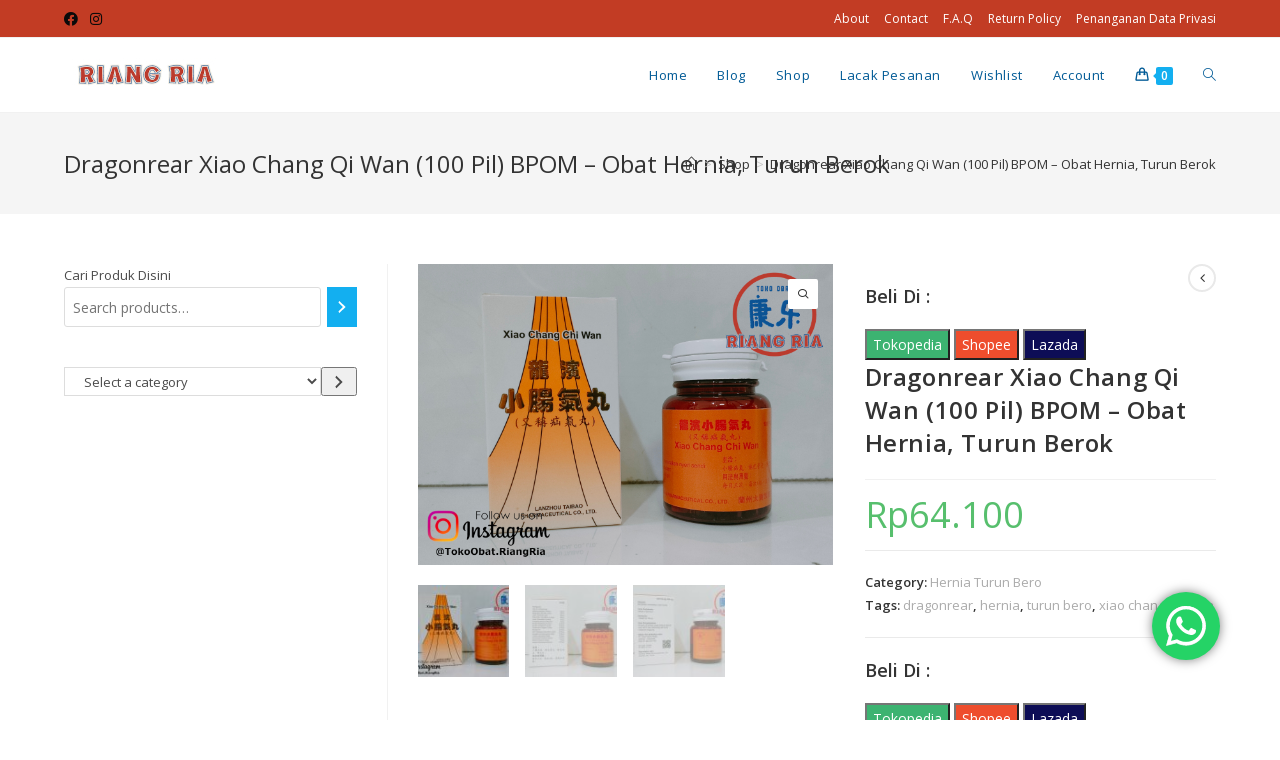

--- FILE ---
content_type: text/html; charset=UTF-8
request_url: https://toriangria.com/product/dragonrear-xiao-chang-qi-wan-100-pil-bpom-obat-hernia-turun-berok/
body_size: 127644
content:
<!DOCTYPE html>
<html class="html" lang="en-US">
<head>
	<meta charset="UTF-8">
	<link rel="profile" href="https://gmpg.org/xfn/11">
        <meta name="facebook-domain-verification" content="4ggker0wqprvj3z2ch7p4xe2c65lkf" />
	<title>Dragonrear Xiao Chang Qi Wan (100 Pil) BPOM &#8211; Obat Hernia, Turun Berok &#8211; RiangRia</title>
<meta name='robots' content='max-image-preview:large' />
<meta name="viewport" content="width=device-width, initial-scale=1"><link rel='dns-prefetch' href='//www.googletagmanager.com' />
<link rel='dns-prefetch' href='//s.w.org' />
<link rel="alternate" type="application/rss+xml" title="RiangRia &raquo; Feed" href="https://toriangria.com/feed/" />
<link rel="alternate" type="application/rss+xml" title="RiangRia &raquo; Comments Feed" href="https://toriangria.com/comments/feed/" />
<script>
window._wpemojiSettings = {"baseUrl":"https:\/\/s.w.org\/images\/core\/emoji\/13.1.0\/72x72\/","ext":".png","svgUrl":"https:\/\/s.w.org\/images\/core\/emoji\/13.1.0\/svg\/","svgExt":".svg","source":{"concatemoji":"https:\/\/toriangria.com\/wp-includes\/js\/wp-emoji-release.min.js?ver=5.9.12"}};
/*! This file is auto-generated */
!function(e,a,t){var n,r,o,i=a.createElement("canvas"),p=i.getContext&&i.getContext("2d");function s(e,t){var a=String.fromCharCode;p.clearRect(0,0,i.width,i.height),p.fillText(a.apply(this,e),0,0);e=i.toDataURL();return p.clearRect(0,0,i.width,i.height),p.fillText(a.apply(this,t),0,0),e===i.toDataURL()}function c(e){var t=a.createElement("script");t.src=e,t.defer=t.type="text/javascript",a.getElementsByTagName("head")[0].appendChild(t)}for(o=Array("flag","emoji"),t.supports={everything:!0,everythingExceptFlag:!0},r=0;r<o.length;r++)t.supports[o[r]]=function(e){if(!p||!p.fillText)return!1;switch(p.textBaseline="top",p.font="600 32px Arial",e){case"flag":return s([127987,65039,8205,9895,65039],[127987,65039,8203,9895,65039])?!1:!s([55356,56826,55356,56819],[55356,56826,8203,55356,56819])&&!s([55356,57332,56128,56423,56128,56418,56128,56421,56128,56430,56128,56423,56128,56447],[55356,57332,8203,56128,56423,8203,56128,56418,8203,56128,56421,8203,56128,56430,8203,56128,56423,8203,56128,56447]);case"emoji":return!s([10084,65039,8205,55357,56613],[10084,65039,8203,55357,56613])}return!1}(o[r]),t.supports.everything=t.supports.everything&&t.supports[o[r]],"flag"!==o[r]&&(t.supports.everythingExceptFlag=t.supports.everythingExceptFlag&&t.supports[o[r]]);t.supports.everythingExceptFlag=t.supports.everythingExceptFlag&&!t.supports.flag,t.DOMReady=!1,t.readyCallback=function(){t.DOMReady=!0},t.supports.everything||(n=function(){t.readyCallback()},a.addEventListener?(a.addEventListener("DOMContentLoaded",n,!1),e.addEventListener("load",n,!1)):(e.attachEvent("onload",n),a.attachEvent("onreadystatechange",function(){"complete"===a.readyState&&t.readyCallback()})),(n=t.source||{}).concatemoji?c(n.concatemoji):n.wpemoji&&n.twemoji&&(c(n.twemoji),c(n.wpemoji)))}(window,document,window._wpemojiSettings);
</script>
<style>
img.wp-smiley,
img.emoji {
	display: inline !important;
	border: none !important;
	box-shadow: none !important;
	height: 1em !important;
	width: 1em !important;
	margin: 0 0.07em !important;
	vertical-align: -0.1em !important;
	background: none !important;
	padding: 0 !important;
}
</style>
	<link rel='stylesheet' id='wp-block-library-css'  href='https://toriangria.com/wp-includes/css/dist/block-library/style.min.css?ver=5.9.12' media='all' />
<style id='wp-block-library-theme-inline-css'>
.wp-block-audio figcaption{color:#555;font-size:13px;text-align:center}.is-dark-theme .wp-block-audio figcaption{color:hsla(0,0%,100%,.65)}.wp-block-code>code{font-family:Menlo,Consolas,monaco,monospace;color:#1e1e1e;padding:.8em 1em;border:1px solid #ddd;border-radius:4px}.wp-block-embed figcaption{color:#555;font-size:13px;text-align:center}.is-dark-theme .wp-block-embed figcaption{color:hsla(0,0%,100%,.65)}.blocks-gallery-caption{color:#555;font-size:13px;text-align:center}.is-dark-theme .blocks-gallery-caption{color:hsla(0,0%,100%,.65)}.wp-block-image figcaption{color:#555;font-size:13px;text-align:center}.is-dark-theme .wp-block-image figcaption{color:hsla(0,0%,100%,.65)}.wp-block-pullquote{border-top:4px solid;border-bottom:4px solid;margin-bottom:1.75em;color:currentColor}.wp-block-pullquote__citation,.wp-block-pullquote cite,.wp-block-pullquote footer{color:currentColor;text-transform:uppercase;font-size:.8125em;font-style:normal}.wp-block-quote{border-left:.25em solid;margin:0 0 1.75em;padding-left:1em}.wp-block-quote cite,.wp-block-quote footer{color:currentColor;font-size:.8125em;position:relative;font-style:normal}.wp-block-quote.has-text-align-right{border-left:none;border-right:.25em solid;padding-left:0;padding-right:1em}.wp-block-quote.has-text-align-center{border:none;padding-left:0}.wp-block-quote.is-large,.wp-block-quote.is-style-large,.wp-block-quote.is-style-plain{border:none}.wp-block-search .wp-block-search__label{font-weight:700}.wp-block-group:where(.has-background){padding:1.25em 2.375em}.wp-block-separator{border:none;border-bottom:2px solid;margin-left:auto;margin-right:auto;opacity:.4}.wp-block-separator:not(.is-style-wide):not(.is-style-dots){width:100px}.wp-block-separator.has-background:not(.is-style-dots){border-bottom:none;height:1px}.wp-block-separator.has-background:not(.is-style-wide):not(.is-style-dots){height:2px}.wp-block-table thead{border-bottom:3px solid}.wp-block-table tfoot{border-top:3px solid}.wp-block-table td,.wp-block-table th{padding:.5em;border:1px solid;word-break:normal}.wp-block-table figcaption{color:#555;font-size:13px;text-align:center}.is-dark-theme .wp-block-table figcaption{color:hsla(0,0%,100%,.65)}.wp-block-video figcaption{color:#555;font-size:13px;text-align:center}.is-dark-theme .wp-block-video figcaption{color:hsla(0,0%,100%,.65)}.wp-block-template-part.has-background{padding:1.25em 2.375em;margin-top:0;margin-bottom:0}
</style>
<link rel='stylesheet' id='wc-blocks-vendors-style-css'  href='https://toriangria.com/wp-content/plugins/woocommerce/packages/woocommerce-blocks/build/wc-blocks-vendors-style.css?ver=8.5.2' media='all' />
<link rel='stylesheet' id='wc-blocks-style-css'  href='https://toriangria.com/wp-content/plugins/woocommerce/packages/woocommerce-blocks/build/wc-blocks-style.css?ver=8.5.2' media='all' />
<style id='global-styles-inline-css'>
body{--wp--preset--color--black: #000000;--wp--preset--color--cyan-bluish-gray: #abb8c3;--wp--preset--color--white: #ffffff;--wp--preset--color--pale-pink: #f78da7;--wp--preset--color--vivid-red: #cf2e2e;--wp--preset--color--luminous-vivid-orange: #ff6900;--wp--preset--color--luminous-vivid-amber: #fcb900;--wp--preset--color--light-green-cyan: #7bdcb5;--wp--preset--color--vivid-green-cyan: #00d084;--wp--preset--color--pale-cyan-blue: #8ed1fc;--wp--preset--color--vivid-cyan-blue: #0693e3;--wp--preset--color--vivid-purple: #9b51e0;--wp--preset--gradient--vivid-cyan-blue-to-vivid-purple: linear-gradient(135deg,rgba(6,147,227,1) 0%,rgb(155,81,224) 100%);--wp--preset--gradient--light-green-cyan-to-vivid-green-cyan: linear-gradient(135deg,rgb(122,220,180) 0%,rgb(0,208,130) 100%);--wp--preset--gradient--luminous-vivid-amber-to-luminous-vivid-orange: linear-gradient(135deg,rgba(252,185,0,1) 0%,rgba(255,105,0,1) 100%);--wp--preset--gradient--luminous-vivid-orange-to-vivid-red: linear-gradient(135deg,rgba(255,105,0,1) 0%,rgb(207,46,46) 100%);--wp--preset--gradient--very-light-gray-to-cyan-bluish-gray: linear-gradient(135deg,rgb(238,238,238) 0%,rgb(169,184,195) 100%);--wp--preset--gradient--cool-to-warm-spectrum: linear-gradient(135deg,rgb(74,234,220) 0%,rgb(151,120,209) 20%,rgb(207,42,186) 40%,rgb(238,44,130) 60%,rgb(251,105,98) 80%,rgb(254,248,76) 100%);--wp--preset--gradient--blush-light-purple: linear-gradient(135deg,rgb(255,206,236) 0%,rgb(152,150,240) 100%);--wp--preset--gradient--blush-bordeaux: linear-gradient(135deg,rgb(254,205,165) 0%,rgb(254,45,45) 50%,rgb(107,0,62) 100%);--wp--preset--gradient--luminous-dusk: linear-gradient(135deg,rgb(255,203,112) 0%,rgb(199,81,192) 50%,rgb(65,88,208) 100%);--wp--preset--gradient--pale-ocean: linear-gradient(135deg,rgb(255,245,203) 0%,rgb(182,227,212) 50%,rgb(51,167,181) 100%);--wp--preset--gradient--electric-grass: linear-gradient(135deg,rgb(202,248,128) 0%,rgb(113,206,126) 100%);--wp--preset--gradient--midnight: linear-gradient(135deg,rgb(2,3,129) 0%,rgb(40,116,252) 100%);--wp--preset--duotone--dark-grayscale: url('#wp-duotone-dark-grayscale');--wp--preset--duotone--grayscale: url('#wp-duotone-grayscale');--wp--preset--duotone--purple-yellow: url('#wp-duotone-purple-yellow');--wp--preset--duotone--blue-red: url('#wp-duotone-blue-red');--wp--preset--duotone--midnight: url('#wp-duotone-midnight');--wp--preset--duotone--magenta-yellow: url('#wp-duotone-magenta-yellow');--wp--preset--duotone--purple-green: url('#wp-duotone-purple-green');--wp--preset--duotone--blue-orange: url('#wp-duotone-blue-orange');--wp--preset--font-size--small: 13px;--wp--preset--font-size--medium: 20px;--wp--preset--font-size--large: 36px;--wp--preset--font-size--x-large: 42px;}.has-black-color{color: var(--wp--preset--color--black) !important;}.has-cyan-bluish-gray-color{color: var(--wp--preset--color--cyan-bluish-gray) !important;}.has-white-color{color: var(--wp--preset--color--white) !important;}.has-pale-pink-color{color: var(--wp--preset--color--pale-pink) !important;}.has-vivid-red-color{color: var(--wp--preset--color--vivid-red) !important;}.has-luminous-vivid-orange-color{color: var(--wp--preset--color--luminous-vivid-orange) !important;}.has-luminous-vivid-amber-color{color: var(--wp--preset--color--luminous-vivid-amber) !important;}.has-light-green-cyan-color{color: var(--wp--preset--color--light-green-cyan) !important;}.has-vivid-green-cyan-color{color: var(--wp--preset--color--vivid-green-cyan) !important;}.has-pale-cyan-blue-color{color: var(--wp--preset--color--pale-cyan-blue) !important;}.has-vivid-cyan-blue-color{color: var(--wp--preset--color--vivid-cyan-blue) !important;}.has-vivid-purple-color{color: var(--wp--preset--color--vivid-purple) !important;}.has-black-background-color{background-color: var(--wp--preset--color--black) !important;}.has-cyan-bluish-gray-background-color{background-color: var(--wp--preset--color--cyan-bluish-gray) !important;}.has-white-background-color{background-color: var(--wp--preset--color--white) !important;}.has-pale-pink-background-color{background-color: var(--wp--preset--color--pale-pink) !important;}.has-vivid-red-background-color{background-color: var(--wp--preset--color--vivid-red) !important;}.has-luminous-vivid-orange-background-color{background-color: var(--wp--preset--color--luminous-vivid-orange) !important;}.has-luminous-vivid-amber-background-color{background-color: var(--wp--preset--color--luminous-vivid-amber) !important;}.has-light-green-cyan-background-color{background-color: var(--wp--preset--color--light-green-cyan) !important;}.has-vivid-green-cyan-background-color{background-color: var(--wp--preset--color--vivid-green-cyan) !important;}.has-pale-cyan-blue-background-color{background-color: var(--wp--preset--color--pale-cyan-blue) !important;}.has-vivid-cyan-blue-background-color{background-color: var(--wp--preset--color--vivid-cyan-blue) !important;}.has-vivid-purple-background-color{background-color: var(--wp--preset--color--vivid-purple) !important;}.has-black-border-color{border-color: var(--wp--preset--color--black) !important;}.has-cyan-bluish-gray-border-color{border-color: var(--wp--preset--color--cyan-bluish-gray) !important;}.has-white-border-color{border-color: var(--wp--preset--color--white) !important;}.has-pale-pink-border-color{border-color: var(--wp--preset--color--pale-pink) !important;}.has-vivid-red-border-color{border-color: var(--wp--preset--color--vivid-red) !important;}.has-luminous-vivid-orange-border-color{border-color: var(--wp--preset--color--luminous-vivid-orange) !important;}.has-luminous-vivid-amber-border-color{border-color: var(--wp--preset--color--luminous-vivid-amber) !important;}.has-light-green-cyan-border-color{border-color: var(--wp--preset--color--light-green-cyan) !important;}.has-vivid-green-cyan-border-color{border-color: var(--wp--preset--color--vivid-green-cyan) !important;}.has-pale-cyan-blue-border-color{border-color: var(--wp--preset--color--pale-cyan-blue) !important;}.has-vivid-cyan-blue-border-color{border-color: var(--wp--preset--color--vivid-cyan-blue) !important;}.has-vivid-purple-border-color{border-color: var(--wp--preset--color--vivid-purple) !important;}.has-vivid-cyan-blue-to-vivid-purple-gradient-background{background: var(--wp--preset--gradient--vivid-cyan-blue-to-vivid-purple) !important;}.has-light-green-cyan-to-vivid-green-cyan-gradient-background{background: var(--wp--preset--gradient--light-green-cyan-to-vivid-green-cyan) !important;}.has-luminous-vivid-amber-to-luminous-vivid-orange-gradient-background{background: var(--wp--preset--gradient--luminous-vivid-amber-to-luminous-vivid-orange) !important;}.has-luminous-vivid-orange-to-vivid-red-gradient-background{background: var(--wp--preset--gradient--luminous-vivid-orange-to-vivid-red) !important;}.has-very-light-gray-to-cyan-bluish-gray-gradient-background{background: var(--wp--preset--gradient--very-light-gray-to-cyan-bluish-gray) !important;}.has-cool-to-warm-spectrum-gradient-background{background: var(--wp--preset--gradient--cool-to-warm-spectrum) !important;}.has-blush-light-purple-gradient-background{background: var(--wp--preset--gradient--blush-light-purple) !important;}.has-blush-bordeaux-gradient-background{background: var(--wp--preset--gradient--blush-bordeaux) !important;}.has-luminous-dusk-gradient-background{background: var(--wp--preset--gradient--luminous-dusk) !important;}.has-pale-ocean-gradient-background{background: var(--wp--preset--gradient--pale-ocean) !important;}.has-electric-grass-gradient-background{background: var(--wp--preset--gradient--electric-grass) !important;}.has-midnight-gradient-background{background: var(--wp--preset--gradient--midnight) !important;}.has-small-font-size{font-size: var(--wp--preset--font-size--small) !important;}.has-medium-font-size{font-size: var(--wp--preset--font-size--medium) !important;}.has-large-font-size{font-size: var(--wp--preset--font-size--large) !important;}.has-x-large-font-size{font-size: var(--wp--preset--font-size--x-large) !important;}
</style>
<link rel='stylesheet' id='wapf-frontend-css-css'  href='https://toriangria.com/wp-content/plugins/advanced-product-fields-for-woocommerce/assets/css/frontend.min.css?ver=1.6.6' media='all' />
<link rel='stylesheet' id='photoswipe-css'  href='https://toriangria.com/wp-content/plugins/woocommerce/assets/css/photoswipe/photoswipe.min.css?ver=7.0.1' media='all' />
<link rel='stylesheet' id='photoswipe-default-skin-css'  href='https://toriangria.com/wp-content/plugins/woocommerce/assets/css/photoswipe/default-skin/default-skin.min.css?ver=7.0.1' media='all' />
<style id='woocommerce-inline-inline-css'>
.woocommerce form .form-row .required { visibility: visible; }
</style>
<link rel='stylesheet' id='bdb428e34-css'  href='https://toriangria.com/wp-content/uploads/essential-addons-elementor/734e5f942.min.css?ver=1769284766' media='all' />
<link rel='stylesheet' id='lightgallery-css'  href='https://toriangria.com/wp-content/plugins/wpc-product-videos/assets/libs/lightgallery/css/lightgallery.min.css?ver=5.9.12' media='all' />
<link rel='stylesheet' id='wpcpv-feather-css'  href='https://toriangria.com/wp-content/plugins/wpc-product-videos/assets/libs/feather/feather.css?ver=5.9.12' media='all' />
<link rel='stylesheet' id='wpcpv-frontend-css'  href='https://toriangria.com/wp-content/plugins/wpc-product-videos/assets/css/frontend.css?ver=5.9.12' media='all' />
<link rel='preload' as='font' type='font/woff2' crossorigin='anonymous' id='tinvwl-webfont-font-css'  href='https://toriangria.com/wp-content/plugins/ti-woocommerce-wishlist/assets/fonts/tinvwl-webfont.woff2?ver=xu2uyi' media='all' />
<link rel='stylesheet' id='tinvwl-webfont-css'  href='https://toriangria.com/wp-content/plugins/ti-woocommerce-wishlist/assets/css/webfont.min.css?ver=2.0.9' media='all' />
<link rel='stylesheet' id='tinvwl-css'  href='https://toriangria.com/wp-content/plugins/ti-woocommerce-wishlist/assets/css/public.min.css?ver=2.0.9' media='all' />
<style id='tinvwl-inline-css'>
.wishlist-button {  background:#C23C24;  color:white;  padding:5px;  }
</style>
<link rel='stylesheet' id='elementor-frontend-css'  href='https://toriangria.com/wp-content/plugins/elementor/assets/css/frontend-lite.min.css?ver=3.14.0' media='all' />
<link rel='stylesheet' id='elementor-post-208-css'  href='https://toriangria.com/wp-content/uploads/elementor/css/post-208.css?ver=1692766757' media='all' />
<link rel='stylesheet' id='oceanwp-woo-mini-cart-css'  href='https://toriangria.com/wp-content/themes/oceanwp/assets/css/woo/woo-mini-cart.min.css?ver=5.9.12' media='all' />
<link rel='stylesheet' id='font-awesome-css'  href='https://toriangria.com/wp-content/themes/oceanwp/assets/fonts/fontawesome/css/all.min.css?ver=5.15.1' media='all' />
<link rel='stylesheet' id='simple-line-icons-css'  href='https://toriangria.com/wp-content/themes/oceanwp/assets/css/third/simple-line-icons.min.css?ver=2.4.0' media='all' />
<link rel='stylesheet' id='oceanwp-style-css'  href='https://toriangria.com/wp-content/themes/oceanwp/assets/css/style.min.css?ver=3.1.2' media='all' />
<link rel='stylesheet' id='fontawesome-css'  href='https://toriangria.com/wp-content/themes/oceanwp/inc/customizer/assets/css/fontawesome-all.min.css?ver=5.8.2' media='all' />
<link rel='stylesheet' id='notificationx-public-css'  href='https://toriangria.com/wp-content/plugins/notificationx/assets/public/css/frontend.css?ver=2.5.7' media='all' />
<link rel='stylesheet' id='oceanwp-woocommerce-css'  href='https://toriangria.com/wp-content/themes/oceanwp/assets/css/woo/woocommerce.min.css?ver=5.9.12' media='all' />
<link rel='stylesheet' id='oceanwp-woo-star-font-css'  href='https://toriangria.com/wp-content/themes/oceanwp/assets/css/woo/woo-star-font.min.css?ver=5.9.12' media='all' />
<link rel='stylesheet' id='oceanwp-woo-quick-view-css'  href='https://toriangria.com/wp-content/themes/oceanwp/assets/css/woo/woo-quick-view.min.css?ver=5.9.12' media='all' />
<link rel='stylesheet' id='oceanwp-wishlist-css'  href='https://toriangria.com/wp-content/themes/oceanwp/assets/css/woo/wishlist.min.css?ver=5.9.12' media='all' />
<link rel='stylesheet' id='oceanwp-woo-floating-bar-css'  href='https://toriangria.com/wp-content/themes/oceanwp/assets/css/woo/woo-floating-bar.min.css?ver=5.9.12' media='all' />
<link rel='stylesheet' id='oe-widgets-style-css'  href='https://toriangria.com/wp-content/plugins/ocean-extra/assets/css/widgets.css?ver=5.9.12' media='all' />
<link rel='stylesheet' id='google-fonts-1-css'  href='https://fonts.googleapis.com/css?family=Roboto%3A100%2C100italic%2C200%2C200italic%2C300%2C300italic%2C400%2C400italic%2C500%2C500italic%2C600%2C600italic%2C700%2C700italic%2C800%2C800italic%2C900%2C900italic&#038;display=auto&#038;ver=5.9.12' media='all' />
<link rel="preconnect" href="https://fonts.gstatic.com/" crossorigin><script type="text/template" id="tmpl-variation-template">
	<div class="woocommerce-variation-description">{{{ data.variation.variation_description }}}</div>
	<div class="woocommerce-variation-price">{{{ data.variation.price_html }}}</div>
	<div class="woocommerce-variation-availability">{{{ data.variation.availability_html }}}</div>
</script>
<script type="text/template" id="tmpl-unavailable-variation-template">
	<p>Sorry, this product is unavailable. Please choose a different combination.</p>
</script>
<script src='https://toriangria.com/wp-includes/js/jquery/jquery.min.js?ver=3.6.0' id='jquery-core-js'></script>
<script src='https://toriangria.com/wp-includes/js/jquery/jquery-migrate.min.js?ver=3.3.2' id='jquery-migrate-js'></script>
<script src='https://toriangria.com/wp-content/themes/oceanwp/assets/js/vendors/smoothscroll.min.js?ver=3.1.2' id='ow-smoothscroll-js'></script>

<!-- Google Analytics snippet added by Site Kit -->
<script src='https://www.googletagmanager.com/gtag/js?id=UA-251002618-1' id='google_gtagjs-js' async></script>
<script id='google_gtagjs-js-after'>
window.dataLayer = window.dataLayer || [];function gtag(){dataLayer.push(arguments);}
gtag('set', 'linker', {"domains":["toriangria.com"]} );
gtag("js", new Date());
gtag("set", "developer_id.dZTNiMT", true);
gtag("config", "UA-251002618-1", {"anonymize_ip":true});
gtag("config", "G-FB5NGSRJGS");
</script>

<!-- End Google Analytics snippet added by Site Kit -->
<link rel="https://api.w.org/" href="https://toriangria.com/wp-json/" /><link rel="alternate" type="application/json" href="https://toriangria.com/wp-json/wp/v2/product/2062" /><link rel="EditURI" type="application/rsd+xml" title="RSD" href="https://toriangria.com/xmlrpc.php?rsd" />
<link rel="wlwmanifest" type="application/wlwmanifest+xml" href="https://toriangria.com/wp-includes/wlwmanifest.xml" /> 
<meta name="generator" content="WordPress 5.9.12" />
<meta name="generator" content="WooCommerce 7.0.1" />
<link rel="canonical" href="https://toriangria.com/product/dragonrear-xiao-chang-qi-wan-100-pil-bpom-obat-hernia-turun-berok/" />
<link rel='shortlink' href='https://toriangria.com/?p=2062' />
<link rel="alternate" type="application/json+oembed" href="https://toriangria.com/wp-json/oembed/1.0/embed?url=https%3A%2F%2Ftoriangria.com%2Fproduct%2Fdragonrear-xiao-chang-qi-wan-100-pil-bpom-obat-hernia-turun-berok%2F" />
<link rel="alternate" type="text/xml+oembed" href="https://toriangria.com/wp-json/oembed/1.0/embed?url=https%3A%2F%2Ftoriangria.com%2Fproduct%2Fdragonrear-xiao-chang-qi-wan-100-pil-bpom-obat-hernia-turun-berok%2F&#038;format=xml" />
<meta name="generator" content="Site Kit by Google 1.88.0" /><!-- Google site verification - Google Listings & Ads -->
<meta name="google-site-verification" content="5Tw8fFjso9PD_C5zEeJYrCKGbEUvaa1k4OpVKNoafMU" />
	<noscript><style>.woocommerce-product-gallery{ opacity: 1 !important; }</style></noscript>
	<meta name="generator" content="Elementor 3.14.0; features: e_dom_optimization, e_optimized_assets_loading, e_optimized_css_loading, a11y_improvements, additional_custom_breakpoints; settings: css_print_method-external, google_font-enabled, font_display-auto">
<link rel="icon" href="https://toriangria.com/wp-content/uploads/2021/10/cropped-logo-JDID-32x32.jpg" sizes="32x32" />
<link rel="icon" href="https://toriangria.com/wp-content/uploads/2021/10/cropped-logo-JDID-192x192.jpg" sizes="192x192" />
<link rel="apple-touch-icon" href="https://toriangria.com/wp-content/uploads/2021/10/cropped-logo-JDID-180x180.jpg" />
<meta name="msapplication-TileImage" content="https://toriangria.com/wp-content/uploads/2021/10/cropped-logo-JDID-270x270.jpg" />
<!-- OceanWP CSS -->
<style type="text/css">
/* Header CSS */#site-header.has-header-media .overlay-header-media{background-color:rgba(0,0,0,0.5)}#site-navigation-wrap .dropdown-menu >li >a,.oceanwp-mobile-menu-icon a,#searchform-header-replace-close{color:#005a96}#site-navigation-wrap .dropdown-menu >li >a .owp-icon use,.oceanwp-mobile-menu-icon a .owp-icon use,#searchform-header-replace-close .owp-icon use{stroke:#005a96}#site-navigation-wrap .dropdown-menu >li >a:hover,.oceanwp-mobile-menu-icon a:hover,#searchform-header-replace-close:hover{color:#c23c24}#site-navigation-wrap .dropdown-menu >li >a:hover .owp-icon use,.oceanwp-mobile-menu-icon a:hover .owp-icon use,#searchform-header-replace-close:hover .owp-icon use{stroke:#c23c24}/* Top Bar CSS */#top-bar-wrap,.oceanwp-top-bar-sticky{background-color:#c23c24}#top-bar-content a,#top-bar-social-alt a{color:#ffffff}#top-bar-content a:hover,#top-bar-social-alt a:hover{color:#005a96}#top-bar-social li a{color:#0a0a0a}#top-bar-social li a .owp-icon use{stroke:#0a0a0a}/* Footer Widgets CSS */#footer-widgets{padding:0}/* Footer Bottom CSS */#footer-bottom{background-color:#c23c24}#footer-bottom,#footer-bottom p{color:#ffffff}#footer-bottom a:hover,#footer-bottom #footer-bottom-menu a:hover{color:#efefef}/* WooCommerce CSS */#owp-checkout-timeline .timeline-step{color:#cccccc}#owp-checkout-timeline .timeline-step{border-color:#cccccc}
</style><!-- Meta Pixel Code -->
<script>
!function(f,b,e,v,n,t,s)
{if(f.fbq)return;n=f.fbq=function(){n.callMethod?
n.callMethod.apply(n,arguments):n.queue.push(arguments)};
if(!f._fbq)f._fbq=n;n.push=n;n.loaded=!0;n.version='2.0';
n.queue=[];t=b.createElement(e);t.async=!0;
t.src=v;s=b.getElementsByTagName(e)[0];
s.parentNode.insertBefore(t,s)}(window, document,'script',
'https://connect.facebook.net/en_US/fbevents.js');
fbq('init', '818840985842249');
fbq('track', 'PageView');
</script>
<noscript><img height="1" width="1" style="display:none"
src="https://www.facebook.com/tr?id=818840985842249&ev=PageView&noscript=1"
/></noscript>
<!-- End Meta Pixel Code -->
</head>

<body class="product-template-default single single-product postid-2062 wp-custom-logo wp-embed-responsive theme-oceanwp woocommerce woocommerce-page woocommerce-no-js tinvwl-theme-style oceanwp-theme dropdown-mobile default-breakpoint has-sidebar content-left-sidebar has-topbar has-breadcrumbs has-grid-list account-original-style elementor-default elementor-kit-32" itemscope="itemscope" itemtype="https://schema.org/WebPage">

	<svg xmlns="http://www.w3.org/2000/svg" viewBox="0 0 0 0" width="0" height="0" focusable="false" role="none" style="visibility: hidden; position: absolute; left: -9999px; overflow: hidden;" ><defs><filter id="wp-duotone-dark-grayscale"><feColorMatrix color-interpolation-filters="sRGB" type="matrix" values=" .299 .587 .114 0 0 .299 .587 .114 0 0 .299 .587 .114 0 0 .299 .587 .114 0 0 " /><feComponentTransfer color-interpolation-filters="sRGB" ><feFuncR type="table" tableValues="0 0.49803921568627" /><feFuncG type="table" tableValues="0 0.49803921568627" /><feFuncB type="table" tableValues="0 0.49803921568627" /><feFuncA type="table" tableValues="1 1" /></feComponentTransfer><feComposite in2="SourceGraphic" operator="in" /></filter></defs></svg><svg xmlns="http://www.w3.org/2000/svg" viewBox="0 0 0 0" width="0" height="0" focusable="false" role="none" style="visibility: hidden; position: absolute; left: -9999px; overflow: hidden;" ><defs><filter id="wp-duotone-grayscale"><feColorMatrix color-interpolation-filters="sRGB" type="matrix" values=" .299 .587 .114 0 0 .299 .587 .114 0 0 .299 .587 .114 0 0 .299 .587 .114 0 0 " /><feComponentTransfer color-interpolation-filters="sRGB" ><feFuncR type="table" tableValues="0 1" /><feFuncG type="table" tableValues="0 1" /><feFuncB type="table" tableValues="0 1" /><feFuncA type="table" tableValues="1 1" /></feComponentTransfer><feComposite in2="SourceGraphic" operator="in" /></filter></defs></svg><svg xmlns="http://www.w3.org/2000/svg" viewBox="0 0 0 0" width="0" height="0" focusable="false" role="none" style="visibility: hidden; position: absolute; left: -9999px; overflow: hidden;" ><defs><filter id="wp-duotone-purple-yellow"><feColorMatrix color-interpolation-filters="sRGB" type="matrix" values=" .299 .587 .114 0 0 .299 .587 .114 0 0 .299 .587 .114 0 0 .299 .587 .114 0 0 " /><feComponentTransfer color-interpolation-filters="sRGB" ><feFuncR type="table" tableValues="0.54901960784314 0.98823529411765" /><feFuncG type="table" tableValues="0 1" /><feFuncB type="table" tableValues="0.71764705882353 0.25490196078431" /><feFuncA type="table" tableValues="1 1" /></feComponentTransfer><feComposite in2="SourceGraphic" operator="in" /></filter></defs></svg><svg xmlns="http://www.w3.org/2000/svg" viewBox="0 0 0 0" width="0" height="0" focusable="false" role="none" style="visibility: hidden; position: absolute; left: -9999px; overflow: hidden;" ><defs><filter id="wp-duotone-blue-red"><feColorMatrix color-interpolation-filters="sRGB" type="matrix" values=" .299 .587 .114 0 0 .299 .587 .114 0 0 .299 .587 .114 0 0 .299 .587 .114 0 0 " /><feComponentTransfer color-interpolation-filters="sRGB" ><feFuncR type="table" tableValues="0 1" /><feFuncG type="table" tableValues="0 0.27843137254902" /><feFuncB type="table" tableValues="0.5921568627451 0.27843137254902" /><feFuncA type="table" tableValues="1 1" /></feComponentTransfer><feComposite in2="SourceGraphic" operator="in" /></filter></defs></svg><svg xmlns="http://www.w3.org/2000/svg" viewBox="0 0 0 0" width="0" height="0" focusable="false" role="none" style="visibility: hidden; position: absolute; left: -9999px; overflow: hidden;" ><defs><filter id="wp-duotone-midnight"><feColorMatrix color-interpolation-filters="sRGB" type="matrix" values=" .299 .587 .114 0 0 .299 .587 .114 0 0 .299 .587 .114 0 0 .299 .587 .114 0 0 " /><feComponentTransfer color-interpolation-filters="sRGB" ><feFuncR type="table" tableValues="0 0" /><feFuncG type="table" tableValues="0 0.64705882352941" /><feFuncB type="table" tableValues="0 1" /><feFuncA type="table" tableValues="1 1" /></feComponentTransfer><feComposite in2="SourceGraphic" operator="in" /></filter></defs></svg><svg xmlns="http://www.w3.org/2000/svg" viewBox="0 0 0 0" width="0" height="0" focusable="false" role="none" style="visibility: hidden; position: absolute; left: -9999px; overflow: hidden;" ><defs><filter id="wp-duotone-magenta-yellow"><feColorMatrix color-interpolation-filters="sRGB" type="matrix" values=" .299 .587 .114 0 0 .299 .587 .114 0 0 .299 .587 .114 0 0 .299 .587 .114 0 0 " /><feComponentTransfer color-interpolation-filters="sRGB" ><feFuncR type="table" tableValues="0.78039215686275 1" /><feFuncG type="table" tableValues="0 0.94901960784314" /><feFuncB type="table" tableValues="0.35294117647059 0.47058823529412" /><feFuncA type="table" tableValues="1 1" /></feComponentTransfer><feComposite in2="SourceGraphic" operator="in" /></filter></defs></svg><svg xmlns="http://www.w3.org/2000/svg" viewBox="0 0 0 0" width="0" height="0" focusable="false" role="none" style="visibility: hidden; position: absolute; left: -9999px; overflow: hidden;" ><defs><filter id="wp-duotone-purple-green"><feColorMatrix color-interpolation-filters="sRGB" type="matrix" values=" .299 .587 .114 0 0 .299 .587 .114 0 0 .299 .587 .114 0 0 .299 .587 .114 0 0 " /><feComponentTransfer color-interpolation-filters="sRGB" ><feFuncR type="table" tableValues="0.65098039215686 0.40392156862745" /><feFuncG type="table" tableValues="0 1" /><feFuncB type="table" tableValues="0.44705882352941 0.4" /><feFuncA type="table" tableValues="1 1" /></feComponentTransfer><feComposite in2="SourceGraphic" operator="in" /></filter></defs></svg><svg xmlns="http://www.w3.org/2000/svg" viewBox="0 0 0 0" width="0" height="0" focusable="false" role="none" style="visibility: hidden; position: absolute; left: -9999px; overflow: hidden;" ><defs><filter id="wp-duotone-blue-orange"><feColorMatrix color-interpolation-filters="sRGB" type="matrix" values=" .299 .587 .114 0 0 .299 .587 .114 0 0 .299 .587 .114 0 0 .299 .587 .114 0 0 " /><feComponentTransfer color-interpolation-filters="sRGB" ><feFuncR type="table" tableValues="0.098039215686275 1" /><feFuncG type="table" tableValues="0 0.66274509803922" /><feFuncB type="table" tableValues="0.84705882352941 0.41960784313725" /><feFuncA type="table" tableValues="1 1" /></feComponentTransfer><feComposite in2="SourceGraphic" operator="in" /></filter></defs></svg>
	
	<div id="outer-wrap" class="site clr">

		<a class="skip-link screen-reader-text" href="#main">Skip to content</a>

		
		<div id="wrap" class="clr">

			

<div id="top-bar-wrap" class="clr">

	<div id="top-bar" class="clr container has-no-content">

		
		<div id="top-bar-inner" class="clr">

			
	<div id="top-bar-content" class="clr top-bar-right">

		
<div id="top-bar-nav" class="navigation clr">

	<ul id="menu-menu-atas" class="top-bar-menu dropdown-menu sf-menu"><li id="menu-item-39" class="menu-item menu-item-type-post_type menu-item-object-page menu-item-39"><a href="https://toriangria.com/about/" class="menu-link">About</a></li><li id="menu-item-40" class="menu-item menu-item-type-post_type menu-item-object-page menu-item-40"><a href="https://toriangria.com/kontak/" class="menu-link">Contact</a></li><li id="menu-item-41" class="menu-item menu-item-type-post_type menu-item-object-page menu-item-41"><a href="https://toriangria.com/f-a-q/" class="menu-link">F.A.Q</a></li><li id="menu-item-2205" class="menu-item menu-item-type-post_type menu-item-object-page menu-item-2205"><a href="https://toriangria.com/pengembalian_dana_dan_barang/" class="menu-link">Return Policy</a></li><li id="menu-item-2353" class="menu-item menu-item-type-post_type menu-item-object-page menu-item-2353"><a href="https://toriangria.com/penanganan-data-privasi/" class="menu-link">Penanganan Data Privasi</a></li></ul>
</div>

		
			
	</div><!-- #top-bar-content -->



<div id="top-bar-social" class="clr top-bar-left">

	<ul class="clr" aria-label="Social links">

		<li class="oceanwp-facebook"><a href="https://facebook.com/Toko-Obat-Riang-Ria-144116201154573" aria-label="Facebook (opens in a new tab)" target="_blank" rel="noopener noreferrer"><i class=" fab fa-facebook" aria-hidden="true" role="img"></i></a></li><li class="oceanwp-instagram"><a href="http://instagram.com/tokoobat.riangria" aria-label="Instagram (opens in a new tab)" target="_blank" rel="noopener noreferrer"><i class=" fab fa-instagram" aria-hidden="true" role="img"></i></a></li>
	</ul>

</div><!-- #top-bar-social -->

		</div><!-- #top-bar-inner -->

		
	</div><!-- #top-bar -->

</div><!-- #top-bar-wrap -->


			
<header id="site-header" class="minimal-header clr" data-height="74" itemscope="itemscope" itemtype="https://schema.org/WPHeader" role="banner">

	
					
			<div id="site-header-inner" class="clr container">

				
				

<div id="site-logo" class="clr" itemscope itemtype="https://schema.org/Brand" >

	
	<div id="site-logo-inner" class="clr">

		<a href="https://toriangria.com/" class="custom-logo-link" rel="home"><img width="164" height="34" src="https://toriangria.com/wp-content/uploads/2021/10/logo-JDID-2.jpg" class="custom-logo" alt="RiangRia" /></a>
	</div><!-- #site-logo-inner -->

	
	
</div><!-- #site-logo -->

			<div id="site-navigation-wrap" class="clr">
			
			
			
			<nav id="site-navigation" class="navigation main-navigation clr" itemscope="itemscope" itemtype="https://schema.org/SiteNavigationElement" role="navigation" >

				<ul id="menu-master" class="main-menu dropdown-menu sf-menu"><li id="menu-item-30" class="menu-item menu-item-type-post_type menu-item-object-page menu-item-30"><a href="https://toriangria.com/home/" class="menu-link"><span class="text-wrap">Home</span></a></li><li id="menu-item-29" class="menu-item menu-item-type-post_type menu-item-object-page menu-item-29"><a href="https://toriangria.com/blog/" class="menu-link"><span class="text-wrap">Blog</span></a></li><li id="menu-item-28" class="menu-item menu-item-type-post_type menu-item-object-page menu-item-home current_page_parent menu-item-28"><a href="https://toriangria.com/" class="menu-link"><span class="text-wrap">Shop</span></a></li><li id="menu-item-27" class="menu-item menu-item-type-post_type menu-item-object-page menu-item-27"><a href="https://toriangria.com/lacak-pesanan/" class="menu-link"><span class="text-wrap">Lacak Pesanan</span></a></li><li id="menu-item-453" class="menu-item menu-item-type-post_type menu-item-object-page menu-item-453"><a href="https://toriangria.com/wishlist/" class="menu-link"><span class="text-wrap">Wishlist</span></a></li><li id="menu-item-348" class="menu-item menu-item-type-post_type menu-item-object-page menu-item-348"><a href="https://toriangria.com/my-account/" class="menu-link"><span class="text-wrap">Account</span></a></li>
			<li class="woo-menu-icon wcmenucart-toggle-drop_down toggle-cart-widget">
				
			<a href="https://toriangria.com/cart/" class="wcmenucart">
				<span class="wcmenucart-count"><i class=" icon-handbag" aria-hidden="true" role="img"></i><span class="wcmenucart-details count">0</span></span>
			</a>

												<div class="current-shop-items-dropdown owp-mini-cart clr">
						<div class="current-shop-items-inner clr">
							<div class="widget woocommerce widget_shopping_cart"><div class="widget_shopping_cart_content"></div></div>						</div>
					</div>
							</li>

			<li class="search-toggle-li" ><a href="javascript:void(0)" class="site-search-toggle search-dropdown-toggle" aria-label="Search website"><i class=" icon-magnifier" aria-hidden="true" role="img"></i></a></li></ul>
<div id="searchform-dropdown" class="header-searchform-wrap clr" >
	
<form role="search" method="get" class="searchform" action="https://toriangria.com/">
	<label for="ocean-search-form-1">
		<span class="screen-reader-text">Search this website</span>
		<input type="search" id="ocean-search-form-1" class="field" autocomplete="off" placeholder="Search" name="s">
			</label>
	</form>
</div><!-- #searchform-dropdown -->

			</nav><!-- #site-navigation -->

			
			
					</div><!-- #site-navigation-wrap -->
			
		
	
				
	
	<div class="oceanwp-mobile-menu-icon clr mobile-right">

		
		
		
			<a href="https://toriangria.com/cart/" class="wcmenucart">
				<span class="wcmenucart-count"><i class=" icon-handbag" aria-hidden="true" role="img"></i><span class="wcmenucart-details count">0</span></span>
			</a>

			
		<a href="javascript:void(0)" class="mobile-menu"  aria-label="Mobile Menu">
							<i class="fa fa-bars" aria-hidden="true"></i>
								<span class="oceanwp-text">Menu</span>
				<span class="oceanwp-close-text">Close</span>
						</a>

		
		
		
	</div><!-- #oceanwp-mobile-menu-navbar -->

	

			</div><!-- #site-header-inner -->

			
<div id="mobile-dropdown" class="clr" >

	<nav class="clr" itemscope="itemscope" itemtype="https://schema.org/SiteNavigationElement">

		<ul id="menu-master-1" class="menu"><li class="menu-item menu-item-type-post_type menu-item-object-page menu-item-30"><a href="https://toriangria.com/home/">Home</a></li>
<li class="menu-item menu-item-type-post_type menu-item-object-page menu-item-29"><a href="https://toriangria.com/blog/">Blog</a></li>
<li class="menu-item menu-item-type-post_type menu-item-object-page menu-item-home current_page_parent menu-item-28"><a href="https://toriangria.com/">Shop</a></li>
<li class="menu-item menu-item-type-post_type menu-item-object-page menu-item-27"><a href="https://toriangria.com/lacak-pesanan/">Lacak Pesanan</a></li>
<li class="menu-item menu-item-type-post_type menu-item-object-page menu-item-453"><a href="https://toriangria.com/wishlist/">Wishlist</a></li>
<li class="menu-item menu-item-type-post_type menu-item-object-page menu-item-348"><a href="https://toriangria.com/my-account/">Account</a></li>

			<li class="woo-menu-icon wcmenucart-toggle-drop_down toggle-cart-widget">
				
			<a href="https://toriangria.com/cart/" class="wcmenucart">
				<span class="wcmenucart-count"><i class=" icon-handbag" aria-hidden="true" role="img"></i><span class="wcmenucart-details count">0</span></span>
			</a>

												<div class="current-shop-items-dropdown owp-mini-cart clr">
						<div class="current-shop-items-inner clr">
							<div class="widget woocommerce widget_shopping_cart"><div class="widget_shopping_cart_content"></div></div>						</div>
					</div>
							</li>

			<li class="search-toggle-li" ><a href="javascript:void(0)" class="site-search-toggle search-dropdown-toggle" aria-label="Search website"><i class=" icon-magnifier" aria-hidden="true" role="img"></i></a></li></ul><ul id="menu-menu-atas-1" class="menu"><li class="menu-item menu-item-type-post_type menu-item-object-page menu-item-39"><a href="https://toriangria.com/about/">About</a></li>
<li class="menu-item menu-item-type-post_type menu-item-object-page menu-item-40"><a href="https://toriangria.com/kontak/">Contact</a></li>
<li class="menu-item menu-item-type-post_type menu-item-object-page menu-item-41"><a href="https://toriangria.com/f-a-q/">F.A.Q</a></li>
<li class="menu-item menu-item-type-post_type menu-item-object-page menu-item-2205"><a href="https://toriangria.com/pengembalian_dana_dan_barang/">Return Policy</a></li>
<li class="menu-item menu-item-type-post_type menu-item-object-page menu-item-2353"><a href="https://toriangria.com/penanganan-data-privasi/">Penanganan Data Privasi</a></li>
</ul>
<div id="mobile-menu-search" class="clr">
	<form aria-label="Search this website" method="get" action="https://toriangria.com/" class="mobile-searchform" role="search">
		<input aria-label="Insert search query" value="" class="field" id="ocean-mobile-search-2" type="search" name="s" autocomplete="off" placeholder="Search" />
		<button aria-label="Submit search" type="submit" class="searchform-submit">
			<i class=" icon-magnifier" aria-hidden="true" role="img"></i>		</button>
					</form>
</div><!-- .mobile-menu-search -->

	</nav>

</div>

			
			
		
		
</header><!-- #site-header -->


			
			<div class="owp-floating-bar">
				<div class="container clr">
					<div class="left">
						<p class="selected">Selected:</p>
						<h2 class="entry-title" itemprop="name">Dragonrear Xiao Chang Qi&hellip;</h2>
					</div>
											<div class="right">
							<div class="product_price">
								<p class="price"><span class="woocommerce-Price-amount amount"><bdi><span class="woocommerce-Price-currencySymbol">Rp</span>64.100</bdi></span></p>
							</div>
																		<p class="stock out-of-stock">Out of stock</p>
												</div>
										</div>
			</div>

			
			<main id="main" class="site-main clr"  role="main">

				

<header class="page-header">

	
	<div class="container clr page-header-inner">

		
			<h1 class="page-header-title clr" itemprop="headline">Dragonrear Xiao Chang Qi Wan (100 Pil) BPOM &#8211; Obat Hernia, Turun Berok</h1>

			
		
		<nav aria-label="Breadcrumbs" class="site-breadcrumbs clr position-" itemprop="breadcrumb"><ol class="trail-items" itemscope itemtype="http://schema.org/BreadcrumbList"><meta name="numberOfItems" content="3" /><meta name="itemListOrder" content="Ascending" /><li class="trail-item trail-begin" itemprop="itemListElement" itemscope itemtype="https://schema.org/ListItem"><a href="https://toriangria.com" rel="home" aria-label="Home" itemtype="https://schema.org/Thing" itemprop="item"><span itemprop="name"><i class=" icon-home" aria-hidden="true" role="img"></i><span class="breadcrumb-home has-icon">Home</span></span></a><span class="breadcrumb-sep">></span><meta content="1" itemprop="position" /></li><li class="trail-item" itemprop="itemListElement" itemscope itemtype="https://schema.org/ListItem"><a href="https://toriangria.com/" itemtype="https://schema.org/Thing" itemprop="item"><span itemprop="name">Shop</span></a><span class="breadcrumb-sep">></span><meta content="2" itemprop="position" /></li><li class="trail-item trail-end" itemprop="itemListElement" itemscope itemtype="https://schema.org/ListItem"><a href="https://toriangria.com/product/dragonrear-xiao-chang-qi-wan-100-pil-bpom-obat-hernia-turun-berok/" itemtype="https://schema.org/Thing" itemprop="item"><span itemprop="name">Dragonrear Xiao Chang Qi Wan (100 Pil) BPOM &#8211; Obat Hernia, Turun Berok</span></a><meta content="3" itemprop="position" /></li></ol></nav>
	</div><!-- .page-header-inner -->

	
	
</header><!-- .page-header -->


	

<div id="content-wrap" class="container clr">

	
	<div id="primary" class="content-area clr">

		
		<div id="content" class="clr site-content">

			
			<article class="entry-content entry clr">

					
			<div class="woocommerce-notices-wrapper"></div>
<div id="product-2062" class="entry has-media owp-thumbs-layout-horizontal owp-btn-normal owp-tabs-layout-horizontal has-product-nav product type-product post-2062 status-publish first outofstock product_cat-hernia-turun-bero product_tag-dragonrear product_tag-hernia product_tag-turun-bero product_tag-xiao-chang-chi-wan has-post-thumbnail shipping-taxable product-type-simple">

	
			<div class="owp-product-nav-wrap clr">
				<ul class="owp-product-nav">
					 
				<li class="prev-li">
				<a href="https://toriangria.com/product/herlif-pills-obat-hernia-dan-turun-bero/" class="owp-nav-link prev" rel="next"><i class=" fa fa-angle-left" aria-hidden="true" role="img"></i></a>
					<a href="https://toriangria.com/product/herlif-pills-obat-hernia-dan-turun-bero/" class="owp-nav-text prev-text">Previous Product</a>
					<div class="owp-nav-thumb">
						<a title="Herlif Pills. Obat Hernia Dan Turun Bero" href="https://toriangria.com/product/herlif-pills-obat-hernia-dan-turun-bero/"><img width="100" height="100" src="https://toriangria.com/wp-content/uploads/2022/01/67ccb4bf-028f-4050-b57c-f54b26301d06-100x100.jpg" class="attachment-shop_thumbnail size-shop_thumbnail wp-post-image" alt="" srcset="https://toriangria.com/wp-content/uploads/2022/01/67ccb4bf-028f-4050-b57c-f54b26301d06-100x100.jpg 100w, https://toriangria.com/wp-content/uploads/2022/01/67ccb4bf-028f-4050-b57c-f54b26301d06-150x150.jpg 150w, https://toriangria.com/wp-content/uploads/2022/01/67ccb4bf-028f-4050-b57c-f54b26301d06-300x300.jpg 300w" sizes="(max-width: 100px) 100vw, 100px" /></a>
					</div>
				</li>

								</ul>
			</div>

			<div class="woocommerce-product-gallery woocommerce-product-gallery--with-images woocommerce-product-gallery--columns-4 images" data-columns="4" style="opacity: 0; transition: opacity .25s ease-in-out;">
	<figure class="woocommerce-product-gallery__wrapper">
		<div data-thumb="https://toriangria.com/wp-content/uploads/2023/07/Xiao-Chang-Chi-Wan-01-100x100.jpg" data-thumb-alt="Xiao Chang Qi Wan" class="woocommerce-product-gallery__image"><img width="600" height="436" src="https://toriangria.com/wp-content/uploads/2023/07/Xiao-Chang-Chi-Wan-01-600x436.jpg" class="wp-post-image" alt="Xiao Chang Qi Wan" loading="lazy" title="Xiao Chang Qi Wan" data-caption="" data-src="https://toriangria.com/wp-content/uploads/2023/07/Xiao-Chang-Chi-Wan-01.jpg" data-large_image="https://toriangria.com/wp-content/uploads/2023/07/Xiao-Chang-Chi-Wan-01.jpg" data-large_image_width="1300" data-large_image_height="944" srcset="https://toriangria.com/wp-content/uploads/2023/07/Xiao-Chang-Chi-Wan-01-600x436.jpg 600w, https://toriangria.com/wp-content/uploads/2023/07/Xiao-Chang-Chi-Wan-01-300x218.jpg 300w, https://toriangria.com/wp-content/uploads/2023/07/Xiao-Chang-Chi-Wan-01-1024x744.jpg 1024w, https://toriangria.com/wp-content/uploads/2023/07/Xiao-Chang-Chi-Wan-01-768x558.jpg 768w, https://toriangria.com/wp-content/uploads/2023/07/Xiao-Chang-Chi-Wan-01.jpg 1300w" sizes="(max-width: 600px) 100vw, 600px" /><span class="wpcpv-item wpcpv-item-image" data-src="https://toriangria.com/wp-content/uploads/2023/07/Xiao-Chang-Chi-Wan-01.jpg"><img src="https://toriangria.com/wp-content/uploads/2023/07/Xiao-Chang-Chi-Wan-01.jpg"/></span></div><div data-thumb="https://toriangria.com/wp-content/uploads/2023/07/Xiao-Chang-Chi-Wan-02-100x100.jpg" data-thumb-alt="Xiao Chang Qi Wan" class="woocommerce-product-gallery__image"><img width="600" height="439" src="https://toriangria.com/wp-content/uploads/2023/07/Xiao-Chang-Chi-Wan-02-600x439.jpg" class="" alt="Xiao Chang Qi Wan" loading="lazy" title="Xiao Chang Qi Wan" data-caption="" data-src="https://toriangria.com/wp-content/uploads/2023/07/Xiao-Chang-Chi-Wan-02.jpg" data-large_image="https://toriangria.com/wp-content/uploads/2023/07/Xiao-Chang-Chi-Wan-02.jpg" data-large_image_width="1300" data-large_image_height="952" srcset="https://toriangria.com/wp-content/uploads/2023/07/Xiao-Chang-Chi-Wan-02-600x439.jpg 600w, https://toriangria.com/wp-content/uploads/2023/07/Xiao-Chang-Chi-Wan-02-300x220.jpg 300w, https://toriangria.com/wp-content/uploads/2023/07/Xiao-Chang-Chi-Wan-02-1024x750.jpg 1024w, https://toriangria.com/wp-content/uploads/2023/07/Xiao-Chang-Chi-Wan-02-768x562.jpg 768w, https://toriangria.com/wp-content/uploads/2023/07/Xiao-Chang-Chi-Wan-02.jpg 1300w" sizes="(max-width: 600px) 100vw, 600px" /><span class="wpcpv-item wpcpv-item-image" data-src="https://toriangria.com/wp-content/uploads/2023/07/Xiao-Chang-Chi-Wan-02.jpg"><img src="https://toriangria.com/wp-content/uploads/2023/07/Xiao-Chang-Chi-Wan-02.jpg"/></span></div><div data-thumb="https://toriangria.com/wp-content/uploads/2023/07/Xiao-Chang-Chi-Wan-03-100x100.jpg" data-thumb-alt="Xiao Chang Qi Wan" class="woocommerce-product-gallery__image"><img width="600" height="418" src="https://toriangria.com/wp-content/uploads/2023/07/Xiao-Chang-Chi-Wan-03-600x418.jpg" class="" alt="Xiao Chang Qi Wan" loading="lazy" title="Xiao Chang Qi Wan" data-caption="" data-src="https://toriangria.com/wp-content/uploads/2023/07/Xiao-Chang-Chi-Wan-03.jpg" data-large_image="https://toriangria.com/wp-content/uploads/2023/07/Xiao-Chang-Chi-Wan-03.jpg" data-large_image_width="1300" data-large_image_height="906" srcset="https://toriangria.com/wp-content/uploads/2023/07/Xiao-Chang-Chi-Wan-03-600x418.jpg 600w, https://toriangria.com/wp-content/uploads/2023/07/Xiao-Chang-Chi-Wan-03-300x209.jpg 300w, https://toriangria.com/wp-content/uploads/2023/07/Xiao-Chang-Chi-Wan-03-1024x714.jpg 1024w, https://toriangria.com/wp-content/uploads/2023/07/Xiao-Chang-Chi-Wan-03-768x535.jpg 768w, https://toriangria.com/wp-content/uploads/2023/07/Xiao-Chang-Chi-Wan-03.jpg 1300w" sizes="(max-width: 600px) 100vw, 600px" /><span class="wpcpv-item wpcpv-item-image" data-src="https://toriangria.com/wp-content/uploads/2023/07/Xiao-Chang-Chi-Wan-03.jpg"><img src="https://toriangria.com/wp-content/uploads/2023/07/Xiao-Chang-Chi-Wan-03.jpg"/></span></div>	</figure>
</div>

		<div class="summary entry-summary">
			 
	<p><H3>Beli Di :</H3></p>
	<div class="row">
		<a href=https://www.tokopedia.com/riangria/dragonrear-xiao-chang-qi-wan-100-pil-bpom-obat-hernia-turun-berok><button style="background-color: #3CB371;color: #FFFFFF">Tokopedia</button></a>
		<a href=https://shopee.co.id/product/260679401/21481745482/><button style="background-color: #EE4D2D;color: #FFFFFF"">Shopee</button></a>
		<a href=><button style="background-color: #0D0D56;color: #FFFFFF"">Lazada</button></a>
	</div>

<h2 class="single-post-title product_title entry-title" itemprop="name">Dragonrear Xiao Chang Qi Wan (100 Pil) BPOM &#8211; Obat Hernia, Turun Berok</h2>
<p class="price"><span class="woocommerce-Price-amount amount"><bdi><span class="woocommerce-Price-currencySymbol">Rp</span>64.100</bdi></span></p>
<div class="product_meta">

	
	
	<span class="posted_in">Category: <a href="https://toriangria.com/product-category/hernia-turun-bero/" rel="tag">Hernia Turun Bero</a></span>
	<span class="tagged_as">Tags: <a href="https://toriangria.com/product-tag/dragonrear/" rel="tag">dragonrear</a>, <a href="https://toriangria.com/product-tag/hernia/" rel="tag">hernia</a>, <a href="https://toriangria.com/product-tag/turun-bero/" rel="tag">turun bero</a>, <a href="https://toriangria.com/product-tag/xiao-chang-chi-wan/" rel="tag">xiao chang chi wan</a></span>
	
</div>
 
	<p><H3>Beli Di :</H3></p>
	<div class="row">
		<a href=https://www.tokopedia.com/riangria/dragonrear-xiao-chang-qi-wan-100-pil-bpom-obat-hernia-turun-berok><button style="background-color: #3CB371;color: #FFFFFF">Tokopedia</button></a>
		<a href=https://shopee.co.id/product/260679401/21481745482/><button style="background-color: #EE4D2D;color: #FFFFFF"">Shopee</button></a>
		<a href=><button style="background-color: #0D0D56;color: #FFFFFF"">Lazada</button></a>
	</div>
 
	<p><H3>Beli Di :</H3></p>
	<div class="row">
		<a href=https://www.tokopedia.com/riangria/dragonrear-xiao-chang-qi-wan-100-pil-bpom-obat-hernia-turun-berok><button style="background-color: #3CB371;color: #FFFFFF">Tokopedia</button></a>
		<a href=https://shopee.co.id/product/260679401/21481745482/><button style="background-color: #EE4D2D;color: #FFFFFF"">Shopee</button></a>
		<a href=><button style="background-color: #0D0D56;color: #FFFFFF"">Lazada</button></a>
	</div>
		</div>

		<div class="clear-after-summary clr"></div>
	<div class="woocommerce-tabs wc-tabs-wrapper">
		<ul class="tabs wc-tabs" role="tablist">
							<li class="description_tab" id="tab-title-description" role="tab" aria-controls="tab-description">
					<a href="#tab-description">
						Description					</a>
				</li>
							<li class="additional_information_tab" id="tab-title-additional_information" role="tab" aria-controls="tab-additional_information">
					<a href="#tab-additional_information">
						Additional information					</a>
				</li>
					</ul>
					<div class="woocommerce-Tabs-panel woocommerce-Tabs-panel--description panel entry-content wc-tab" id="tab-description" role="tabpanel" aria-labelledby="tab-title-description">
				
	<h2>Description</h2>

<p>Expire Date : 01-Dec-2026</p>
<p>Dragonrear Xiao Chang Chi Wan (Pil Hernia)<br />
Penjelasan Singkat<br />
&#8211; Membantu meringankan bengkak<br />
&#8211; Membantu meredakan rasa nyeri<br />
&#8211; Membantu mengurangi peradangan<br />
&#8211; Cocok digunakan untuk hernia, radang testis, radang getah bening, dan radang usus</p>
<p>Dragonrear Xiao Chang Chi Wan, atau dikenal juga sebagai Obat untuk Hernia / Turun Berok. Terbuat dari bahan &#8211; bahan alami yang berkhasiat mengobati Hernia, mengurangi peradangan akibat hernia, mengurangi rasa nyeri, mengurangi peradangan biji pelir, peradangan saluran kelenjar getah bening dan peradangan getah bening.</p>
<p>Dalam pengobatan Cina, hernia disebabkan oleh ketidakseimbangan panas dan kelembaban tubuh sehingga terjadinya peradangan pada testis. Selain itu penyumbatan aliran darah dan kerusakan fungsi ginjal juga dapat mempengaruhi kelembaban tubuh sehingga mengakibatkan adanya benjolan pada bagian selangkangan atau bagian pada bawah perut dan menimbulkan rasa sakit.</p>
<p>Obat ini diproduksi menggunakan metode tradisional alami dan modern dengan mengambil ekstrak kandungan herbal terbaik menjadi produk obat sehingga obat ini mudah diserap oleh tubuh dan bagus untuk meredakan peradangan dan nyeri pada penyakit hernia.</p>
<p>Cara Pakai :<br />
Diminum sehari 3 kali, sekali minum 6 pill.</p>
<p>Komposisi :<br />
Fructus Toosendan 12%<br />
Cortex Magnoliae Officinalis 10%<br />
Semen Litchi 10%<br />
Radix Platylcodonis 10%<br />
Caulis Clematidis Armandii 5%<br />
Rhizoma Corydalis 5%<br />
dll</p>
<p>Kemasan : 1 Botol isi 100 pil</p>
<p>Diproduksi Oleh : Dragonrear Intl Tdg. Co.</p>
<p>Distributor : Sinar Herba Radix</p>
<p>BPOM No : TI 044 412 191</p>
			</div>
					<div class="woocommerce-Tabs-panel woocommerce-Tabs-panel--additional_information panel entry-content wc-tab" id="tab-additional_information" role="tabpanel" aria-labelledby="tab-title-additional_information">
				
	<h2>Additional information</h2>

<table class="woocommerce-product-attributes shop_attributes">
			<tr class="woocommerce-product-attributes-item woocommerce-product-attributes-item--weight">
			<th class="woocommerce-product-attributes-item__label">Weight</th>
			<td class="woocommerce-product-attributes-item__value">100 g</td>
		</tr>
			<tr class="woocommerce-product-attributes-item woocommerce-product-attributes-item--dimensions">
			<th class="woocommerce-product-attributes-item__label">Dimensions</th>
			<td class="woocommerce-product-attributes-item__value">6 &times; 6 &times; 13 cm</td>
		</tr>
	</table>
			</div>
		
			</div>


	<section class="related products">

					<h2>Related products</h2>
				
		
<ul class="products oceanwp-row clr grid">

			
					<li class="entry has-media has-product-nav col span_1_of_3 owp-content-center owp-thumbs-layout-horizontal owp-btn-normal owp-tabs-layout-horizontal has-no-thumbnails product type-product post-864 status-publish first outofstock product_cat-hernia-turun-bero has-post-thumbnail shipping-taxable product-type-simple">

	<div class="product-inner clr">
	<div class="woo-entry-image clr">
		<a href="https://toriangria.com/product/herlif-pills-obat-hernia-dan-turun-bero/" class="woocommerce-LoopProduct-link"><img width="300" height="300" src="https://toriangria.com/wp-content/uploads/2022/01/67ccb4bf-028f-4050-b57c-f54b26301d06-300x300.jpg" class="woo-entry-image-main" alt="Herlif Pills. Obat Hernia Dan Turun Bero" loading="lazy" itemprop="image" srcset="https://toriangria.com/wp-content/uploads/2022/01/67ccb4bf-028f-4050-b57c-f54b26301d06-300x300.jpg 300w, https://toriangria.com/wp-content/uploads/2022/01/67ccb4bf-028f-4050-b57c-f54b26301d06-150x150.jpg 150w, https://toriangria.com/wp-content/uploads/2022/01/67ccb4bf-028f-4050-b57c-f54b26301d06-100x100.jpg 100w" sizes="(max-width: 300px) 100vw, 300px" /></a><a href="#" id="product_id_864" class="owp-quick-view" data-product_id="864"><i class=" icon-eye" aria-hidden="true" role="img"></i> Quick View</a>	</div><!-- .woo-entry-image -->

<ul class="woo-entry-inner clr"><li class="image-wrap">				<div class="outofstock-badge">
					Out of Stock				</div><!-- .product-entry-out-of-stock-badge -->
				
	<div class="woo-entry-image clr">
		<a href="https://toriangria.com/product/herlif-pills-obat-hernia-dan-turun-bero/" class="woocommerce-LoopProduct-link"><img width="300" height="300" src="https://toriangria.com/wp-content/uploads/2022/01/67ccb4bf-028f-4050-b57c-f54b26301d06-300x300.jpg" class="woo-entry-image-main" alt="Herlif Pills. Obat Hernia Dan Turun Bero" loading="lazy" itemprop="image" srcset="https://toriangria.com/wp-content/uploads/2022/01/67ccb4bf-028f-4050-b57c-f54b26301d06-300x300.jpg 300w, https://toriangria.com/wp-content/uploads/2022/01/67ccb4bf-028f-4050-b57c-f54b26301d06-150x150.jpg 150w, https://toriangria.com/wp-content/uploads/2022/01/67ccb4bf-028f-4050-b57c-f54b26301d06-100x100.jpg 100w" sizes="(max-width: 300px) 100vw, 300px" /></a><a href="#" id="product_id_864" class="owp-quick-view" data-product_id="864"><i class=" icon-eye" aria-hidden="true" role="img"></i> Quick View</a>	</div><!-- .woo-entry-image -->

</li><li class="category"><a href="https://toriangria.com/product-category/hernia-turun-bero/" rel="tag">Hernia Turun Bero</a></li><li class="title"><h2><a href="https://toriangria.com/product/herlif-pills-obat-hernia-dan-turun-bero/">Herlif Pills. Obat Hernia Dan Turun Bero</a></h2></li><li class="price-wrap">
	<span class="price"><span class="woocommerce-Price-amount amount"><bdi><span class="woocommerce-Price-currencySymbol">Rp</span>51.700</bdi></span></span>
</li><li class="rating"></li><li class="btn-wrap clr"><a href="https://toriangria.com/product/herlif-pills-obat-hernia-dan-turun-bero/" data-quantity="1" class="button product_type_simple" data-product_id="864" data-product_sku="" aria-label="Read more about &ldquo;Herlif Pills. Obat Hernia Dan Turun Bero&rdquo;" rel="nofollow">Read more</a></li></ul></div><!-- .product-inner .clr --><div class="tinv-wraper woocommerce tinv-wishlist tinvwl-after-add-to-cart tinvwl-loop-button-wrapper"
	 data-tinvwl_product_id="864">
	<div class="tinv-wishlist-clear"></div><a role="button" tabindex="0" aria-label="Tambah ke Wishlist" class="tinvwl_add_to_wishlist_button tinvwl-icon-heart wishlist-button tinvwl-position-after tinvwl-loop" data-tinv-wl-list="[]" data-tinv-wl-product="864" data-tinv-wl-productvariation="0" data-tinv-wl-productvariations="[0]" data-tinv-wl-producttype="simple" data-tinv-wl-action="add"><span class="tinvwl_add_to_wishlist-text">Tambah ke Wishlist</span></a><div class="tinv-wishlist-clear"></div>		<div class="tinvwl-tooltip">Tambah ke Wishlist</div>
</div>
</li>

			
		</ul>

	</section>
	</div>


		
	
			</article><!-- #post -->

			
		</div><!-- #content -->

		
	</div><!-- #primary -->

	

<aside id="right-sidebar" class="sidebar-container widget-area sidebar-primary" itemscope="itemscope" itemtype="https://schema.org/WPSideBar" role="complementary" aria-label="Primary Sidebar">

	
	<div id="right-sidebar-inner" class="clr">

		<div id="block-9" class="sidebar-box widget_block clr">
<div class="wp-block-columns">
<div class="wp-block-column" style="flex-basis:100%">
<div class="wp-container-3 wp-block-group"><div class="wp-block-group__inner-container"><div data-block-name="woocommerce/product-search" data-label="Cari Produk Disini" data-form-id="wc-block-product-search-0" class="wc-block-product-search wp-block-woocommerce-product-search"><form role="search" method="get" action="https://toriangria.com/"><label for="wc-block-search__input-1" class="wc-block-product-search__label">Cari Produk Disini</label>
			<div class="wc-block-product-search__fields">
				<input type="search" id="wc-block-search__input-1" class="wc-block-product-search__field" placeholder="Search products…" name="s" /><button type="submit" class="wc-block-product-search__button" aria-label="Search">
				<svg aria-hidden="true" role="img" focusable="false" class="dashicon dashicons-arrow-right-alt2" xmlns="http://www.w3.org/2000/svg" width="20" height="20" viewBox="0 0 20 20">
					<path d="M6 15l5-5-5-5 1-2 7 7-7 7z" />
				</svg>
			</button>
				<input type="hidden" name="post_type" value="product" />
			</div>
		</form></div></div></div>
</div>
</div>
</div><div id="block-11" class="sidebar-box widget_block clr"><div data-block-name="woocommerce/product-categories" data-has-empty="true" data-is-dropdown="true" data-is-hierarchical="false" class="wp-block-woocommerce-product-categories wc-block-product-categories is-dropdown " style="">
			<div class="wc-block-product-categories__dropdown">
				<label
				class="screen-reader-text"
					for="product-categories-6975249ec50e8-select"
				>
					Select a category
				</label>
				<select aria-label="List of categories with their product counts" id="product-categories-6975249ec50e8-select">
					<option value="false" hidden>
						Select a category
					</option>
					
				<option value="https://toriangria.com/product-category/batukpilek/">
					
					BatukPilek
					(64)
				</option>
				
			
				<option value="https://toriangria.com/product-category/demam-dan-tenggorokan-kering/">
					
					Demam Dan Tenggorokan Kering
					(25)
				</option>
				
			
				<option value="https://toriangria.com/product-category/gatal-gatal-darah-kotor/">
					
					Gatal-Gatal Darah Kotor
					(2)
				</option>
				
			
				<option value="https://toriangria.com/product-category/ginjal-dan-hati/">
					
					Ginjal dan Hati
					(26)
				</option>
				
			
				<option value="https://toriangria.com/product-category/gondok-dan-kelenjar/">
					
					Gondok dan Kelenjar
					(2)
				</option>
				
			
				<option value="https://toriangria.com/product-category/hernia-turun-bero/">
					
					Hernia Turun Bero
					(2)
				</option>
				
			
				<option value="https://toriangria.com/product-category/kanker-dan-tumor/">
					
					Kanker dan Tumor
					(2)
				</option>
				
			
				<option value="https://toriangria.com/product-category/koyosalep/">
					
					KoyoSalep
					(123)
				</option>
				
			
				<option value="https://toriangria.com/product-category/kulit-dan-kelamin/">
					
					Kulit dan Kelamin
					(6)
				</option>
				
			
				<option value="https://toriangria.com/product-category/mulut-dan-hidung/">
					
					Mulut dan Hidung
					(9)
				</option>
				
			
				<option value="https://toriangria.com/product-category/obat-mata/">
					
					Obat Mata
					(9)
				</option>
				
			
				<option value="https://toriangria.com/product-category/obat-rambut/">
					
					Obat Rambut
					(1)
				</option>
				
			
				<option value="https://toriangria.com/product-category/obat-telinga/">
					
					Obat Telinga
					(1)
				</option>
				
			
				<option value="https://toriangria.com/product-category/obat-tulang/">
					
					Obat Tulang
					(4)
				</option>
				
			
				<option value="https://toriangria.com/product-category/panasdalam/">
					
					PanasDalam
					(28)
				</option>
				
			
				<option value="https://toriangria.com/product-category/pegellinu/">
					
					PegelLinu
					(22)
				</option>
				
			
				<option value="https://toriangria.com/product-category/pelancardarah/">
					
					PelancarDarah
					(13)
				</option>
				
			
				<option value="https://toriangria.com/product-category/penyembuhluka/">
					
					PenyembuhLuka
					(4)
				</option>
				
			
				<option value="https://toriangria.com/product-category/tanpa-kategori/">
					
					Tanpa kategori
					(128)
				</option>
				
			
				<option value="https://toriangria.com/product-category/asam-urat/">
					
					Asam Urat
					(2)
				</option>
				
			
				<option value="https://toriangria.com/product-category/batuk-pilek/">
					
					Batuk Pilek
					(5)
				</option>
				
			
				<option value="https://toriangria.com/product-category/buah-olahan/">
					
					Buah Olahan
					(1)
				</option>
				
			
				<option value="https://toriangria.com/product-category/bumbu/">
					
					Bumbu
					(3)
				</option>
				
			
				<option value="https://toriangria.com/product-category/cacar/">
					
					Cacar
					(1)
				</option>
				
			
				<option value="https://toriangria.com/product-category/consumables/">
					
					Consumables
					(3)
				</option>
				
			
				<option value="https://toriangria.com/product-category/darah-tinggi/">
					
					Darah Tinggi
					(2)
				</option>
				
			
				<option value="https://toriangria.com/product-category/demam-radang/">
					
					Demam Radang
					(3)
				</option>
				
			
				<option value="https://toriangria.com/product-category/diabetes/">
					
					Diabetes
					(3)
				</option>
				
			
				<option value="https://toriangria.com/product-category/empedu/">
					
					Empedu
					(2)
				</option>
				
			
				<option value="https://toriangria.com/product-category/gatal-gatal/">
					
					Gatal-gatal
					(1)
				</option>
				
			
				<option value="https://toriangria.com/product-category/ginjal-hati/">
					
					Ginjal Hati
					(4)
				</option>
				
			
				<option value="https://toriangria.com/product-category/gondok-kelenjar/">
					
					Gondok Kelenjar
					(0)
				</option>
				
			
				<option value="https://toriangria.com/product-category/hernia/">
					
					Hernia
					(1)
				</option>
				
			
				<option value="https://toriangria.com/product-category/insomnia/">
					
					Insomnia
					(3)
				</option>
				
			
				<option value="https://toriangria.com/product-category/jantung/">
					
					Jantung
					(3)
				</option>
				
			
				<option value="https://toriangria.com/product-category/kandungan/">
					
					Kandungan
					(8)
				</option>
				
			
				<option value="https://toriangria.com/product-category/kanker-tumor/">
					
					Kanker Tumor
					(2)
				</option>
				
			
				<option value="https://toriangria.com/product-category/kardus/">
					
					Kardus
					(1)
				</option>
				
			
				<option value="https://toriangria.com/product-category/kembung/">
					
					Kembung
					(5)
				</option>
				
			
				<option value="https://toriangria.com/product-category/kesehatan-tubuh/">
					
					Kesehatan Tubuh
					(24)
				</option>
				
			
				<option value="https://toriangria.com/product-category/kolesterol/">
					
					Kolesterol
					(4)
				</option>
				
			
				<option value="https://toriangria.com/product-category/kontrasepsi/">
					
					Kontrasepsi
					(2)
				</option>
				
			
				<option value="https://toriangria.com/product-category/koyo-salep/">
					
					Koyo Salep
					(11)
				</option>
				
			
				<option value="https://toriangria.com/product-category/kulit-kelamin/">
					
					Kulit Kelamin
					(1)
				</option>
				
			
				<option value="https://toriangria.com/product-category/luka-dalam/">
					
					Luka Dalam
					(3)
				</option>
				
			
				<option value="https://toriangria.com/product-category/madu/">
					
					Madu
					(3)
				</option>
				
			
				<option value="https://toriangria.com/product-category/makanan-kering/">
					
					Makanan Kering
					(6)
				</option>
				
			
				<option value="https://toriangria.com/product-category/masuk-angin/">
					
					Masuk Angin
					(10)
				</option>
				
			
				<option value="https://toriangria.com/product-category/mata/">
					
					Mata
					(0)
				</option>
				
			
				<option value="https://toriangria.com/product-category/menstruasi/">
					
					Menstruasi
					(1)
				</option>
				
			
				<option value="https://toriangria.com/product-category/mulut-hidung/">
					
					Mulut Hidung
					(0)
				</option>
				
			
				<option value="https://toriangria.com/product-category/nafsu-makan/">
					
					Nafsu Makan
					(4)
				</option>
				
			
				<option value="https://toriangria.com/product-category/otak-dan-jantung/">
					
					Otak dan Jantung
					(1)
				</option>
				
			
				<option value="https://toriangria.com/product-category/p3k/">
					
					P3K
					(5)
				</option>
				
			
				<option value="https://toriangria.com/product-category/panas-dalam/">
					
					Panas Dalam
					(4)
				</option>
				
			
				<option value="https://toriangria.com/product-category/paru-paru/">
					
					Paru-paru
					(3)
				</option>
				
			
				<option value="https://toriangria.com/product-category/pegel-linu/">
					
					Pegel Linu
					(2)
				</option>
				
			
				<option value="https://toriangria.com/product-category/pelancar-darah/">
					
					Pelancar Darah
					(2)
				</option>
				
			
				<option value="https://toriangria.com/product-category/pelangsing/">
					
					Pelangsing
					(5)
				</option>
				
			
				<option value="https://toriangria.com/product-category/penambah-darah/">
					
					Penambah Darah
					(6)
				</option>
				
			
				<option value="https://toriangria.com/product-category/pencernaan/">
					
					Pencernaan
					(41)
				</option>
				
			
				<option value="https://toriangria.com/product-category/penyembuh-luka/">
					
					Penyembuh Luka
					(2)
				</option>
				
			
				<option value="https://toriangria.com/product-category/permen/">
					
					Permen
					(11)
				</option>
				
			
				<option value="https://toriangria.com/product-category/pertumbuhan/">
					
					Pertumbuhan
					(5)
				</option>
				
			
				<option value="https://toriangria.com/product-category/prostat/">
					
					Prostat
					(1)
				</option>
				
			
				<option value="https://toriangria.com/product-category/rambut/">
					
					Rambut
					(1)
				</option>
				
			
				<option value="https://toriangria.com/product-category/ramuan/">
					
					Ramuan
					(52)
				</option>
				
			
				<option value="https://toriangria.com/product-category/sakit-kepala/">
					
					Sakit Kepala
					(4)
				</option>
				
			
				<option value="https://toriangria.com/product-category/supplemen/">
					
					Supplemen
					(80)
				</option>
				
			
				<option value="https://toriangria.com/product-category/teh/">
					
					Teh
					(4)
				</option>
				
			
				<option value="https://toriangria.com/product-category/telinga/">
					
					Telinga
					(0)
				</option>
				
			
				<option value="https://toriangria.com/product-category/thypus/">
					
					Thypus
					(2)
				</option>
				
			
				<option value="https://toriangria.com/product-category/tulang/">
					
					Tulang
					(1)
				</option>
				
			
				<option value="https://toriangria.com/product-category/vertigo/">
					
					Vertigo
					(1)
				</option>
				
			
				<option value="https://toriangria.com/product-category/wasir/">
					
					Wasir
					(9)
				</option>
				
			
				<option value="https://toriangria.com/product-category/yogurt/">
					
					Yogurt
					(2)
				</option>
				
			
				</select>
			</div>
			<button
				type="button"
				class="wc-block-product-categories__button"
				aria-label="Go to category"
				onclick="const url = document.getElementById( 'product-categories-6975249ec50e8-select' ).value; if ( 'false' !== url ) document.location.href = url;"
			>
				<svg
					aria-hidden="true"
					role="img"
					focusable="false"
					class="dashicon dashicons-arrow-right-alt2"
					xmlns="http://www.w3.org/2000/svg"
					width="20"
					height="20"
					viewBox="0 0 20 20"
				>
					<path d="M6 15l5-5-5-5 1-2 7 7-7 7z" />
				</svg>
			</button>
		</div></div><div id="block-12" class="sidebar-box widget_block clr"><div data-block-name="woocommerce/reviews-by-product" data-edit-mode="false" data-product-id="337" class="wp-block-woocommerce-reviews-by-product wc-block-reviews-by-product has-image has-name has-date has-rating has-content" data-image-type="reviewer" data-orderby="most-recent" data-reviews-on-page-load="10" data-reviews-on-load-more="10" data-show-load-more="true" data-show-orderby="true" data-product-id="337"></div></div>
	</div><!-- #sidebar-inner -->

	
</aside><!-- #right-sidebar -->


</div><!-- #content-wrap -->


	

	</main><!-- #main -->

	
	
	
		
<footer id="footer" class="site-footer" itemscope="itemscope" itemtype="https://schema.org/WPFooter" role="contentinfo">

	
	<div id="footer-inner" class="clr">

		

<div id="footer-widgets" class="oceanwp-row clr">

	
	<div class="footer-widgets-inner container">

				<div data-elementor-type="wp-post" data-elementor-id="208" class="elementor elementor-208">
									<section class="elementor-section elementor-top-section elementor-element elementor-element-02ee1a2 elementor-section-stretched elementor-section-boxed elementor-section-height-default elementor-section-height-default" data-id="02ee1a2" data-element_type="section" data-settings="{&quot;stretch_section&quot;:&quot;section-stretched&quot;,&quot;background_background&quot;:&quot;classic&quot;}">
						<div class="elementor-container elementor-column-gap-default">
					<div class="elementor-column elementor-col-100 elementor-top-column elementor-element elementor-element-7f9bcc1" data-id="7f9bcc1" data-element_type="column">
			<div class="elementor-widget-wrap elementor-element-populated">
								<section class="elementor-section elementor-inner-section elementor-element elementor-element-eff0b92 elementor-section-boxed elementor-section-height-default elementor-section-height-default" data-id="eff0b92" data-element_type="section">
						<div class="elementor-container elementor-column-gap-default">
					<div class="elementor-column elementor-col-25 elementor-inner-column elementor-element elementor-element-d94d8c9" data-id="d94d8c9" data-element_type="column">
			<div class="elementor-widget-wrap elementor-element-populated">
								<div class="elementor-element elementor-element-bcb8668 elementor-widget elementor-widget-image" data-id="bcb8668" data-element_type="widget" data-widget_type="image.default">
				<div class="elementor-widget-container">
			<style>/*! elementor - v3.14.0 - 18-06-2023 */
.elementor-widget-image{text-align:center}.elementor-widget-image a{display:inline-block}.elementor-widget-image a img[src$=".svg"]{width:48px}.elementor-widget-image img{vertical-align:middle;display:inline-block}</style>												<img src="https://toriangria.com/wp-content/uploads/2021/10/Tulisan-RiangRia.png" title="Logo RiangRia" alt="Toko Obat Riang Ria" loading="lazy" />															</div>
				</div>
				<div class="elementor-element elementor-element-e7fcf9d elementor-widget elementor-widget-heading" data-id="e7fcf9d" data-element_type="widget" data-widget_type="heading.default">
				<div class="elementor-widget-container">
			<style>/*! elementor - v3.14.0 - 18-06-2023 */
.elementor-heading-title{padding:0;margin:0;line-height:1}.elementor-widget-heading .elementor-heading-title[class*=elementor-size-]>a{color:inherit;font-size:inherit;line-height:inherit}.elementor-widget-heading .elementor-heading-title.elementor-size-small{font-size:15px}.elementor-widget-heading .elementor-heading-title.elementor-size-medium{font-size:19px}.elementor-widget-heading .elementor-heading-title.elementor-size-large{font-size:29px}.elementor-widget-heading .elementor-heading-title.elementor-size-xl{font-size:39px}.elementor-widget-heading .elementor-heading-title.elementor-size-xxl{font-size:59px}</style><p class="elementor-heading-title elementor-size-small">Toko Obat Online Terpercaya</p>		</div>
				</div>
					</div>
		</div>
				<div class="elementor-column elementor-col-25 elementor-inner-column elementor-element elementor-element-1ab8bfc" data-id="1ab8bfc" data-element_type="column">
			<div class="elementor-widget-wrap elementor-element-populated">
								<div class="elementor-element elementor-element-1f27c18 elementor-widget elementor-widget-heading" data-id="1f27c18" data-element_type="widget" data-widget_type="heading.default">
				<div class="elementor-widget-container">
			<p class="elementor-heading-title elementor-size-small">Akses Cepat</p>		</div>
				</div>
				<div class="elementor-element elementor-element-265a204 elementor-widget elementor-widget-heading" data-id="265a204" data-element_type="widget" data-widget_type="heading.default">
				<div class="elementor-widget-container">
			<p class="elementor-heading-title elementor-size-small"><a href="/riangria/">Home</a></p>		</div>
				</div>
				<div class="elementor-element elementor-element-acfc8c9 elementor-widget elementor-widget-heading" data-id="acfc8c9" data-element_type="widget" data-widget_type="heading.default">
				<div class="elementor-widget-container">
			<p class="elementor-heading-title elementor-size-small"><a href="/riangria/blog/">Blog</a></p>		</div>
				</div>
				<div class="elementor-element elementor-element-4b5e0d0 elementor-widget elementor-widget-heading" data-id="4b5e0d0" data-element_type="widget" data-widget_type="heading.default">
				<div class="elementor-widget-container">
			<p class="elementor-heading-title elementor-size-small"><a href="/riangria/shop/">Shop</a></p>		</div>
				</div>
				<div class="elementor-element elementor-element-2014783 elementor-widget elementor-widget-heading" data-id="2014783" data-element_type="widget" data-widget_type="heading.default">
				<div class="elementor-widget-container">
			<p class="elementor-heading-title elementor-size-small"><a href="/riangria/lacak-pesanan/">Lacak Pesanan</a></p>		</div>
				</div>
				<div class="elementor-element elementor-element-4193d38 elementor-widget elementor-widget-heading" data-id="4193d38" data-element_type="widget" data-widget_type="heading.default">
				<div class="elementor-widget-container">
			<p class="elementor-heading-title elementor-size-small"><a href="/riangria/wishlist/">Wishlist</a></p>		</div>
				</div>
				<div class="elementor-element elementor-element-3ff834a elementor-widget elementor-widget-heading" data-id="3ff834a" data-element_type="widget" data-widget_type="heading.default">
				<div class="elementor-widget-container">
			<p class="elementor-heading-title elementor-size-small"><a href="/riangria/my-account/">Account</a></p>		</div>
				</div>
				<div class="elementor-element elementor-element-28e555f elementor-widget elementor-widget-heading" data-id="28e555f" data-element_type="widget" data-widget_type="heading.default">
				<div class="elementor-widget-container">
			<p class="elementor-heading-title elementor-size-small"><a href="/riangria/cart/">Shopping Cart</a></p>		</div>
				</div>
					</div>
		</div>
				<div class="elementor-column elementor-col-25 elementor-inner-column elementor-element elementor-element-06a9b8c" data-id="06a9b8c" data-element_type="column">
			<div class="elementor-widget-wrap elementor-element-populated">
								<div class="elementor-element elementor-element-4ea094a elementor-widget elementor-widget-heading" data-id="4ea094a" data-element_type="widget" data-widget_type="heading.default">
				<div class="elementor-widget-container">
			<p class="elementor-heading-title elementor-size-small">Metode Pembayaran</p>		</div>
				</div>
				<div class="elementor-element elementor-element-4bddb40 elementor-widget elementor-widget-image" data-id="4bddb40" data-element_type="widget" data-widget_type="image.default">
				<div class="elementor-widget-container">
															<img width="408" height="254" src="https://toriangria.com/wp-content/uploads/2021/10/Logo-Metode-Pembayaran.png" class="attachment-full size-full wp-image-274" alt="" loading="lazy" srcset="https://toriangria.com/wp-content/uploads/2021/10/Logo-Metode-Pembayaran.png 408w, https://toriangria.com/wp-content/uploads/2021/10/Logo-Metode-Pembayaran-300x187.png 300w" sizes="(max-width: 408px) 100vw, 408px" />															</div>
				</div>
					</div>
		</div>
				<div class="elementor-column elementor-col-25 elementor-inner-column elementor-element elementor-element-b5d449f" data-id="b5d449f" data-element_type="column">
			<div class="elementor-widget-wrap elementor-element-populated">
								<div class="elementor-element elementor-element-5a4fd44 elementor-widget elementor-widget-heading" data-id="5a4fd44" data-element_type="widget" data-widget_type="heading.default">
				<div class="elementor-widget-container">
			<p class="elementor-heading-title elementor-size-small">Hubungi Kami</p>		</div>
				</div>
				<div class="elementor-element elementor-element-3067e70 elementor-widget elementor-widget-heading" data-id="3067e70" data-element_type="widget" data-widget_type="heading.default">
				<div class="elementor-widget-container">
			<p class="elementor-heading-title elementor-size-small"><a href="mailto:toriangria@gmail.com" target="_blank">toriangria@gmail.com</a></p>		</div>
				</div>
				<div class="elementor-element elementor-element-a89e080 elementor-widget elementor-widget-heading" data-id="a89e080" data-element_type="widget" data-widget_type="heading.default">
				<div class="elementor-widget-container">
			<p class="elementor-heading-title elementor-size-small">+62-895-32000-4382</p>		</div>
				</div>
					</div>
		</div>
							</div>
		</section>
					</div>
		</div>
							</div>
		</section>
							</div>
		
	</div><!-- .container -->

	
</div><!-- #footer-widgets -->



<div id="footer-bottom" class="clr no-footer-nav">

	
	<div id="footer-bottom-inner" class="container clr">

		
		
			<div id="copyright" class="clr" role="contentinfo">
				Copyright - OceanWP Theme by OceanWP			</div><!-- #copyright -->

			
	</div><!-- #footer-bottom-inner -->

	
</div><!-- #footer-bottom -->


	</div><!-- #footer-inner -->

	
</footer><!-- #footer -->

	
	
</div><!-- #wrap -->


</div><!-- #outer-wrap -->



<a aria-label="Scroll to the top of the page" href="#" id="scroll-top" class="scroll-top-right"><i class=" fa fa-angle-up" aria-hidden="true" role="img"></i></a>





<div id="owp-qv-wrap">
	<div class="owp-qv-container">
		<div class="owp-qv-content-wrap">
			<div class="owp-qv-content-inner">
				<a href="#" class="owp-qv-close" aria-label="Close quick preview">×</a>
				<div id="owp-qv-content" class="woocommerce single-product"></div>
			</div>
		</div>
	</div>
	<div class="owp-qv-overlay"></div>
</div>
<div id="oceanwp-cart-sidebar-wrap"><div class="oceanwp-cart-sidebar"><a href="#" class="oceanwp-cart-close">×</a><p class="owp-cart-title">Cart</p><div class="divider"></div><div class="owp-mini-cart"><div class="widget woocommerce widget_shopping_cart"><div class="widget_shopping_cart_content"></div></div></div></div><div class="oceanwp-cart-sidebar-overlay"></div></div><!-- Click to Chat - https://holithemes.com/plugins/click-to-chat/  v3.15 -->  
            <div class="ht-ctc ht-ctc-chat ctc-analytics ctc_wp_desktop style-3_1  " id="ht-ctc-chat"  
                style="display: none;  position: fixed; bottom: 60px; right: 60px;"   >
                                <div class="ht_ctc_style ht_ctc_chat_style">
                <style id="ht-ctc-s3">
.ht-ctc .ctc_s_3_1:hover svg stop{stop-color:#25D366;}.ht-ctc .ctc_s_3_1:hover .ht_ctc_padding,.ht-ctc .ctc_s_3_1:hover .ctc_cta_stick{background-color:#25D366 !important;box-shadow:0px 0px 11px rgba(0,0,0,.5);}
</style>

<div title = 'Whatsapp Kami' style="display:flex;justify-content:center;align-items:center; " class="ctc_s_3_1">
    <p class="ctc-analytics ctc_cta ctc_cta_stick ht-ctc-cta " style="padding: 0px 16px; line-height: 1.6; ; background-color: #25d366; color: #ffffff; border-radius:10px; margin:0 10px;  display: none; ">Whatsapp Kami</p>
    <div class="ctc-analytics ht_ctc_padding" style="background-color: #25D366; padding: 14px; border-radius: 50%; box-shadow: 0px 0px 11px rgba(0,0,0,.5);">
        <svg style="pointer-events:none; display:block; height:40px; width:40px;" width="40px" height="40px" viewBox="0 0 1219.547 1225.016">
        <path fill="#E0E0E0" d="M1041.858 178.02C927.206 63.289 774.753.07 612.325 0 277.617 0 5.232 272.298 5.098 606.991c-.039 106.986 27.915 211.42 81.048 303.476L0 1225.016l321.898-84.406c88.689 48.368 188.547 73.855 290.166 73.896h.258.003c334.654 0 607.08-272.346 607.222-607.023.056-162.208-63.052-314.724-177.689-429.463zm-429.533 933.963h-.197c-90.578-.048-179.402-24.366-256.878-70.339l-18.438-10.93-191.021 50.083 51-186.176-12.013-19.087c-50.525-80.336-77.198-173.175-77.16-268.504.111-278.186 226.507-504.503 504.898-504.503 134.812.056 261.519 52.604 356.814 147.965 95.289 95.36 147.728 222.128 147.688 356.948-.118 278.195-226.522 504.543-504.693 504.543z"/>
        <linearGradient id="htwaicona-chat" gradientUnits="userSpaceOnUse" x1="609.77" y1="1190.114" x2="609.77" y2="21.084">
            <stop id="s3_1_offset_1" offset="0" stop-color="#25D366"/>
            <stop id="s3_1_offset_2" offset="1" stop-color="#25D366"/>
        </linearGradient>
        <path fill="url(#htwaicona-chat)" d="M27.875 1190.114l82.211-300.18c-50.719-87.852-77.391-187.523-77.359-289.602.133-319.398 260.078-579.25 579.469-579.25 155.016.07 300.508 60.398 409.898 169.891 109.414 109.492 169.633 255.031 169.57 409.812-.133 319.406-260.094 579.281-579.445 579.281-.023 0 .016 0 0 0h-.258c-96.977-.031-192.266-24.375-276.898-70.5l-307.188 80.548z"/>
        <image overflow="visible" opacity=".08" width="682" height="639" transform="translate(270.984 291.372)"/>
        <path fill-rule="evenodd" clip-rule="evenodd" fill="#FFF" d="M462.273 349.294c-11.234-24.977-23.062-25.477-33.75-25.914-8.742-.375-18.75-.352-28.742-.352-10 0-26.25 3.758-39.992 18.766-13.75 15.008-52.5 51.289-52.5 125.078 0 73.797 53.75 145.102 61.242 155.117 7.5 10 103.758 166.266 256.203 226.383 126.695 49.961 152.477 40.023 179.977 37.523s88.734-36.273 101.234-71.297c12.5-35.016 12.5-65.031 8.75-71.305-3.75-6.25-13.75-10-28.75-17.5s-88.734-43.789-102.484-48.789-23.75-7.5-33.75 7.516c-10 15-38.727 48.773-47.477 58.773-8.75 10.023-17.5 11.273-32.5 3.773-15-7.523-63.305-23.344-120.609-74.438-44.586-39.75-74.688-88.844-83.438-103.859-8.75-15-.938-23.125 6.586-30.602 6.734-6.719 15-17.508 22.5-26.266 7.484-8.758 9.984-15.008 14.984-25.008 5-10.016 2.5-18.773-1.25-26.273s-32.898-81.67-46.234-111.326z"/>
        <path fill="#FFF" d="M1036.898 176.091C923.562 62.677 772.859.185 612.297.114 281.43.114 12.172 269.286 12.039 600.137 12 705.896 39.633 809.13 92.156 900.13L7 1211.067l318.203-83.438c87.672 47.812 186.383 73.008 286.836 73.047h.255.003c330.812 0 600.109-269.219 600.25-600.055.055-160.343-62.328-311.108-175.649-424.53zm-424.601 923.242h-.195c-89.539-.047-177.344-24.086-253.93-69.531l-18.227-10.805-188.828 49.508 50.414-184.039-11.875-18.867c-49.945-79.414-76.312-171.188-76.273-265.422.109-274.992 223.906-498.711 499.102-498.711 133.266.055 258.516 52 352.719 146.266 94.195 94.266 146.031 219.578 145.992 352.852-.118 274.999-223.923 498.749-498.899 498.749z"/>
    </svg>    </div>
</div>                </div>
            </div>
                        <span class="ht_ctc_chat_data" 
                data-no_number=""
                data-settings="{&quot;number&quot;:&quot;62895320004382&quot;,&quot;pre_filled&quot;:&quot;Halo Riang Ria,\r\nSaya ingin bertanya :&quot;,&quot;dis_m&quot;:&quot;show&quot;,&quot;dis_d&quot;:&quot;show&quot;,&quot;css&quot;:&quot;display: none; cursor: pointer; z-index: 99999999;&quot;,&quot;pos_d&quot;:&quot;position: fixed; bottom: 60px; right: 60px;&quot;,&quot;pos_m&quot;:&quot;position: fixed; bottom: 60px; right: 60px;&quot;,&quot;schedule&quot;:&quot;no&quot;,&quot;se&quot;:150,&quot;ani&quot;:&quot;no-animations&quot;,&quot;url_target_d&quot;:&quot;_blank&quot;,&quot;ga&quot;:&quot;yes&quot;,&quot;fb&quot;:&quot;yes&quot;}" 
            ></span>
            <script type="application/ld+json">{"@context":"https:\/\/schema.org\/","@type":"Product","@id":"https:\/\/toriangria.com\/product\/dragonrear-xiao-chang-qi-wan-100-pil-bpom-obat-hernia-turun-berok\/#product","name":"Dragonrear Xiao Chang Qi Wan (100 Pil) BPOM - Obat Hernia, Turun Berok","url":"https:\/\/toriangria.com\/product\/dragonrear-xiao-chang-qi-wan-100-pil-bpom-obat-hernia-turun-berok\/","description":"Expire Date : 01-Dec-2026\nDragonrear Xiao Chang Chi Wan (Pil Hernia)\nPenjelasan Singkat\n- Membantu meringankan bengkak\n- Membantu meredakan rasa nyeri\n- Membantu mengurangi peradangan\n- Cocok digunakan untuk hernia, radang testis, radang getah bening, dan radang usus\nDragonrear Xiao Chang Chi Wan, atau dikenal juga sebagai Obat untuk Hernia \/ Turun Berok. Terbuat dari bahan - bahan alami yang berkhasiat mengobati Hernia, mengurangi peradangan akibat hernia, mengurangi rasa nyeri, mengurangi peradangan biji pelir, peradangan saluran kelenjar getah bening dan peradangan getah bening.\nDalam pengobatan Cina, hernia disebabkan oleh ketidakseimbangan panas dan kelembaban tubuh sehingga terjadinya peradangan pada testis. Selain itu penyumbatan aliran darah dan kerusakan fungsi ginjal juga dapat mempengaruhi kelembaban tubuh sehingga mengakibatkan adanya benjolan pada bagian selangkangan atau bagian pada bawah perut dan menimbulkan rasa sakit.\nObat ini diproduksi menggunakan metode tradisional alami dan modern dengan mengambil ekstrak kandungan herbal terbaik menjadi produk obat sehingga obat ini mudah diserap oleh tubuh dan bagus untuk meredakan peradangan dan nyeri pada penyakit hernia.\nCara Pakai :\nDiminum sehari 3 kali, sekali minum 6 pill.\nKomposisi :\nFructus Toosendan 12%\nCortex Magnoliae Officinalis 10%\nSemen Litchi 10%\nRadix Platylcodonis 10%\nCaulis Clematidis Armandii 5%\nRhizoma Corydalis 5%\ndll\nKemasan : 1 Botol isi 100 pil\nDiproduksi Oleh : Dragonrear Intl Tdg. Co.\nDistributor : Sinar Herba Radix\nBPOM No : TI 044 412 191","image":"https:\/\/toriangria.com\/wp-content\/uploads\/2023\/07\/Xiao-Chang-Chi-Wan-01.jpg","sku":2062,"offers":[{"@type":"Offer","price":"64100","priceValidUntil":"2027-12-31","priceSpecification":{"price":"64100","priceCurrency":"IDR","valueAddedTaxIncluded":"false"},"priceCurrency":"IDR","availability":"http:\/\/schema.org\/OutOfStock","url":"https:\/\/toriangria.com\/product\/dragonrear-xiao-chang-qi-wan-100-pil-bpom-obat-hernia-turun-berok\/","seller":{"@type":"Organization","name":"RiangRia","url":"https:\/\/toriangria.com"}}]}</script>
<div class="pswp" tabindex="-1" role="dialog" aria-hidden="true">
	<div class="pswp__bg"></div>
	<div class="pswp__scroll-wrap">
		<div class="pswp__container">
			<div class="pswp__item"></div>
			<div class="pswp__item"></div>
			<div class="pswp__item"></div>
		</div>
		<div class="pswp__ui pswp__ui--hidden">
			<div class="pswp__top-bar">
				<div class="pswp__counter"></div>
				<button class="pswp__button pswp__button--close" aria-label="Close (Esc)"></button>
				<button class="pswp__button pswp__button--share" aria-label="Share"></button>
				<button class="pswp__button pswp__button--fs" aria-label="Toggle fullscreen"></button>
				<button class="pswp__button pswp__button--zoom" aria-label="Zoom in/out"></button>
				<div class="pswp__preloader">
					<div class="pswp__preloader__icn">
						<div class="pswp__preloader__cut">
							<div class="pswp__preloader__donut"></div>
						</div>
					</div>
				</div>
			</div>
			<div class="pswp__share-modal pswp__share-modal--hidden pswp__single-tap">
				<div class="pswp__share-tooltip"></div>
			</div>
			<button class="pswp__button pswp__button--arrow--left" aria-label="Previous (arrow left)"></button>
			<button class="pswp__button pswp__button--arrow--right" aria-label="Next (arrow right)"></button>
			<div class="pswp__caption">
				<div class="pswp__caption__center"></div>
			</div>
		</div>
	</div>
</div>
	<script type="text/javascript">
		(function () {
			var c = document.body.className;
			c = c.replace(/woocommerce-no-js/, 'woocommerce-js');
			document.body.className = c;
		})();
	</script>
	<script type="text/template" id="tmpl-elementor-templates-modal__header">
	<div class="elementor-templates-modal__header__logo-area"></div>
	<div class="elementor-templates-modal__header__menu-area"></div>
	<div class="elementor-templates-modal__header__items-area">
		<# if ( closeType ) { #>
			<div class="elementor-templates-modal__header__close elementor-templates-modal__header__close--{{{ closeType }}} elementor-templates-modal__header__item">
				<# if ( 'skip' === closeType ) { #>
				<span>Skip</span>
				<# } #>
				<i class="eicon-close" aria-hidden="true"></i>
				<span class="elementor-screen-only">Close</span>
			</div>
		<# } #>
		<div id="elementor-template-library-header-tools"></div>
	</div>
</script>

<script type="text/template" id="tmpl-elementor-templates-modal__header__logo">
	<span class="elementor-templates-modal__header__logo__icon-wrapper e-logo-wrapper">
		<i class="eicon-elementor"></i>
	</span>
	<span class="elementor-templates-modal__header__logo__title">{{{ title }}}</span>
</script>
<style>.wp-container-3 .alignleft { float: left; margin-right: 2em; }.wp-container-3 .alignright { float: right; margin-left: 2em; }</style>
<link rel='stylesheet' id='elementor-icons-css'  href='https://toriangria.com/wp-content/plugins/elementor/assets/lib/eicons/css/elementor-icons.min.css?ver=5.20.0' media='all' />
<style id='elementor-icons-inline-css'>

		.elementor-add-new-section .elementor-add-templately-promo-button{
            background-color: #5d4fff;
            background-image: url(https://toriangria.com/wp-content/plugins/essential-addons-for-elementor-lite/assets/admin/images/templately/logo-icon.svg);
            background-repeat: no-repeat;
            background-position: center center;
            margin-left: 5px;
            position: relative;
            bottom: 5px;
        }
</style>
<link rel='stylesheet' id='swiper-css'  href='https://toriangria.com/wp-content/plugins/elementor/assets/lib/swiper/css/swiper.min.css?ver=5.3.6' media='all' />
<link rel='stylesheet' id='elementor-post-32-css'  href='https://toriangria.com/wp-content/uploads/elementor/css/post-32.css?ver=1692766758' media='all' />
<link rel='stylesheet' id='elementor-global-css'  href='https://toriangria.com/wp-content/uploads/elementor/css/global.css?ver=1692766758' media='all' />
<link rel='stylesheet' id='google-fonts-2-css'  href='https://fonts.googleapis.com/css?family=Roboto+Slab%3A100%2C100italic%2C200%2C200italic%2C300%2C300italic%2C400%2C400italic%2C500%2C500italic%2C600%2C600italic%2C700%2C700italic%2C800%2C800italic%2C900%2C900italic&#038;display=auto&#038;ver=5.9.12' media='all' />
<script id='ht_ctc_app_js-js-extra'>
var ht_ctc_chat_var = {"number":"62895320004382","pre_filled":"Halo Riang Ria,\r\nSaya ingin bertanya :","dis_m":"show","dis_d":"show","css":"display: none; cursor: pointer; z-index: 99999999;","pos_d":"position: fixed; bottom: 60px; right: 60px;","pos_m":"position: fixed; bottom: 60px; right: 60px;","schedule":"no","se":"150","ani":"no-animations","url_target_d":"_blank","ga":"yes","fb":"yes"};
</script>
<script src='https://toriangria.com/wp-content/plugins/click-to-chat-for-whatsapp/new/inc/assets/js/app.js?ver=3.15' id='ht_ctc_app_js-js'></script>
<script id='wapf-frontend-js-js-extra'>
var wapf_config = {"page_type":"product","display_options":{"format":"%1$s%2$s","symbol":"Rp","decimals":0,"decimal":",","thousand":".","trimzero":false}};
</script>
<script src='https://toriangria.com/wp-content/plugins/advanced-product-fields-for-woocommerce/assets/js/frontend.min.js?ver=1.6.6' id='wapf-frontend-js-js'></script>
<script src='https://toriangria.com/wp-content/plugins/woocommerce/assets/js/zoom/jquery.zoom.min.js?ver=1.7.21-wc.7.0.1' id='zoom-js'></script>
<script src='https://toriangria.com/wp-content/plugins/woocommerce/assets/js/flexslider/jquery.flexslider.min.js?ver=2.7.2-wc.7.0.1' id='flexslider-js'></script>
<script src='https://toriangria.com/wp-content/plugins/woocommerce/assets/js/photoswipe/photoswipe.min.js?ver=4.1.1-wc.7.0.1' id='photoswipe-js'></script>
<script src='https://toriangria.com/wp-content/plugins/woocommerce/assets/js/photoswipe/photoswipe-ui-default.min.js?ver=4.1.1-wc.7.0.1' id='photoswipe-ui-default-js'></script>
<script id='wc-single-product-js-extra'>
var wc_single_product_params = {"i18n_required_rating_text":"Please select a rating","review_rating_required":"yes","flexslider":{"rtl":false,"animation":"slide","smoothHeight":true,"directionNav":false,"controlNav":"thumbnails","slideshow":false,"animationSpeed":500,"animationLoop":false,"allowOneSlide":false},"zoom_enabled":"1","zoom_options":[],"photoswipe_enabled":"1","photoswipe_options":{"shareEl":false,"closeOnScroll":false,"history":false,"hideAnimationDuration":0,"showAnimationDuration":0},"flexslider_enabled":"1"};
</script>
<script src='https://toriangria.com/wp-content/plugins/woocommerce/assets/js/frontend/single-product.min.js?ver=7.0.1' id='wc-single-product-js'></script>
<script src='https://toriangria.com/wp-content/plugins/woocommerce/assets/js/jquery-blockui/jquery.blockUI.min.js?ver=2.7.0-wc.7.0.1' id='jquery-blockui-js'></script>
<script src='https://toriangria.com/wp-content/plugins/woocommerce/assets/js/js-cookie/js.cookie.min.js?ver=2.1.4-wc.7.0.1' id='js-cookie-js'></script>
<script id='woocommerce-js-extra'>
var woocommerce_params = {"ajax_url":"\/wp-admin\/admin-ajax.php","wc_ajax_url":"\/?wc-ajax=%%endpoint%%"};
</script>
<script src='https://toriangria.com/wp-content/plugins/woocommerce/assets/js/frontend/woocommerce.min.js?ver=7.0.1' id='woocommerce-js'></script>
<script id='wc-cart-fragments-js-extra'>
var wc_cart_fragments_params = {"ajax_url":"\/wp-admin\/admin-ajax.php","wc_ajax_url":"\/?wc-ajax=%%endpoint%%","cart_hash_key":"wc_cart_hash_24e58cc74d1fe35dd5f31d1744e9ab02","fragment_name":"wc_fragments_24e58cc74d1fe35dd5f31d1744e9ab02","request_timeout":"5000"};
</script>
<script src='https://toriangria.com/wp-content/plugins/woocommerce/assets/js/frontend/cart-fragments.min.js?ver=7.0.1' id='wc-cart-fragments-js'></script>
<script id='bdb428e34-js-extra'>
var localize = {"ajaxurl":"https:\/\/toriangria.com\/wp-admin\/admin-ajax.php","nonce":"453ef3ce27","i18n":{"added":"Added ","compare":"Compare","loading":"Loading..."}};
</script>
<script src='https://toriangria.com/wp-content/uploads/essential-addons-elementor/734e5f942.min.js?ver=1769284766' id='bdb428e34-js'></script>
<script src='https://toriangria.com/wp-content/plugins/wpc-product-videos/assets/libs/lightgallery/js/lightgallery-all.min.js?ver=1.0.5' id='lightgallery-js'></script>
<script src='https://toriangria.com/wp-content/plugins/wpc-product-videos/assets/js/frontend.js?ver=1.0.5' id='wpcpv-frontend-js'></script>
<script id='tinvwl-js-extra'>
var tinvwl_add_to_wishlist = {"text_create":"Create New","text_already_in":"{product_name} already in Wishlist","simple_flow":"","hide_zero_counter":"","i18n_make_a_selection_text":"Please select some product options before adding this product to your wishlist.","tinvwl_break_submit":"No items or actions are selected.","tinvwl_clipboard":"Copied!","allow_parent_variable":"","block_ajax_wishlists_data":"","update_wishlists_data":"","hash_key":"ti_wishlist_data_24e58cc74d1fe35dd5f31d1744e9ab02","nonce":"b6f329579d","rest_root":"https:\/\/toriangria.com\/wp-json\/","plugin_url":"https:\/\/toriangria.com\/wp-content\/plugins\/ti-woocommerce-wishlist\/","wc_ajax_url":"\/?wc-ajax=tinvwl","stats":"","popup_timer":"6000"};
</script>
<script src='https://toriangria.com/wp-content/plugins/ti-woocommerce-wishlist/assets/js/public.min.js?ver=2.0.9' id='tinvwl-js'></script>
<script src='https://toriangria.com/wp-includes/js/imagesloaded.min.js?ver=4.1.4' id='imagesloaded-js'></script>
<script src='https://toriangria.com/wp-content/themes/oceanwp/assets/js/vendors/isotope.pkgd.min.js?ver=3.0.6' id='ow-isotop-js'></script>
<script src='https://toriangria.com/wp-content/themes/oceanwp/assets/js/vendors/flickity.pkgd.min.js?ver=3.1.2' id='ow-flickity-js'></script>
<script src='https://toriangria.com/wp-content/themes/oceanwp/assets/js/vendors/sidr.js?ver=3.1.2' id='ow-sidr-js'></script>
<script src='https://toriangria.com/wp-content/themes/oceanwp/assets/js/vendors/magnific-popup.min.js?ver=3.1.2' id='ow-magnific-popup-js'></script>
<script id='oceanwp-main-js-extra'>
var oceanwpLocalize = {"nonce":"d54d683dc5","isRTL":"","menuSearchStyle":"drop_down","mobileMenuSearchStyle":"disabled","sidrSource":null,"sidrDisplace":"1","sidrSide":"left","sidrDropdownTarget":"link","verticalHeaderTarget":"link","customSelects":".woocommerce-ordering .orderby, #dropdown_product_cat, .widget_categories select, .widget_archive select, .single-product .variations_form .variations select","wooCartStyle":"drop_down","ajax_url":"https:\/\/toriangria.com\/wp-admin\/admin-ajax.php","cart_url":"https:\/\/toriangria.com\/cart\/","cart_redirect_after_add":"no","view_cart":"View cart","floating_bar":"on","grouped_text":"View products","multistep_checkout_error":"Some required fields are empty. Please fill the required fields to go to the next step."};
</script>
<script src='https://toriangria.com/wp-content/themes/oceanwp/assets/js/theme.vanilla.min.js?ver=3.1.2' id='oceanwp-main-js'></script>
<script id='oceanwp-woocommerce-custom-features-js-extra'>
var oceanwpLocalize = {"nonce":"d54d683dc5","isRTL":"","menuSearchStyle":"drop_down","mobileMenuSearchStyle":"disabled","sidrSource":null,"sidrDisplace":"1","sidrSide":"left","sidrDropdownTarget":"link","verticalHeaderTarget":"link","customSelects":".woocommerce-ordering .orderby, #dropdown_product_cat, .widget_categories select, .widget_archive select, .single-product .variations_form .variations select","wooCartStyle":"drop_down","ajax_url":"https:\/\/toriangria.com\/wp-admin\/admin-ajax.php","cart_url":"https:\/\/toriangria.com\/cart\/","cart_redirect_after_add":"no","view_cart":"View cart","floating_bar":"on","grouped_text":"View products","multistep_checkout_error":"Some required fields are empty. Please fill the required fields to go to the next step."};
</script>
<script src='https://toriangria.com/wp-content/themes/oceanwp/assets/js/wp-plugins/woocommerce/woo-custom-features.min.js?ver=3.1.2' id='oceanwp-woocommerce-custom-features-js'></script>
<script src='https://toriangria.com/wp-content/plugins/notificationx/assets/public/js/frontend.js?ver=2.5.7' id='notificationx-public-js'></script>
<script src='https://toriangria.com/wp-content/themes/oceanwp/assets/js/wp-plugins/woocommerce/woo-quick-view.min.js?ver=3.1.2' id='oceanwp-woo-quick-view-js'></script>
<script src='https://toriangria.com/wp-includes/js/underscore.min.js?ver=1.13.1' id='underscore-js'></script>
<script id='wp-util-js-extra'>
var _wpUtilSettings = {"ajax":{"url":"\/wp-admin\/admin-ajax.php"}};
</script>
<script src='https://toriangria.com/wp-includes/js/wp-util.min.js?ver=5.9.12' id='wp-util-js'></script>
<script id='wc-add-to-cart-variation-js-extra'>
var wc_add_to_cart_variation_params = {"wc_ajax_url":"\/?wc-ajax=%%endpoint%%","i18n_no_matching_variations_text":"Sorry, no products matched your selection. Please choose a different combination.","i18n_make_a_selection_text":"Please select some product options before adding this product to your cart.","i18n_unavailable_text":"Sorry, this product is unavailable. Please choose a different combination."};
</script>
<script src='https://toriangria.com/wp-content/plugins/woocommerce/assets/js/frontend/add-to-cart-variation.min.js?ver=7.0.1' id='wc-add-to-cart-variation-js'></script>
<script src='https://toriangria.com/wp-content/themes/oceanwp/assets/js/wp-plugins/woocommerce/woo-floating-bar.min.js?ver=3.1.2' id='oceanwp-woo-floating-bar-js'></script>
<script src='https://toriangria.com/wp-content/themes/oceanwp/assets/js/wp-plugins/woocommerce/woo-mini-cart.min.js?ver=3.1.2' id='oceanwp-woo-mini-cart-js'></script>
<!--[if lt IE 9]>
<script src='https://toriangria.com/wp-content/themes/oceanwp/assets/js/third/html5.min.js?ver=3.1.2' id='html5shiv-js'></script>
<![endif]-->
<script src='https://toriangria.com/wp-includes/js/dist/vendor/regenerator-runtime.min.js?ver=0.13.9' id='regenerator-runtime-js'></script>
<script src='https://toriangria.com/wp-includes/js/dist/vendor/wp-polyfill.min.js?ver=3.15.0' id='wp-polyfill-js'></script>
<script src='https://toriangria.com/wp-includes/js/dist/vendor/react.min.js?ver=17.0.1' id='react-js'></script>
<script src='https://toriangria.com/wp-includes/js/dist/hooks.min.js?ver=1e58c8c5a32b2e97491080c5b10dc71c' id='wp-hooks-js'></script>
<script id='wp-hooks-js-after'>
			window.addEventListener( 'DOMContentLoaded', () => {
				const forms = document.querySelectorAll( '.wc-block-product-search form' );

				for ( const form of forms ) {
					form.addEventListener( 'submit', ( event ) => {
						const field = form.querySelector( '.wc-block-product-search__field' );

						if ( field && field.value ) {
							wp.hooks.doAction( 'experimental__woocommerce_blocks-product-search', { event: event, searchTerm: field.value } );
						}
					} );
				}
			} );
			
</script>
<script src='https://toriangria.com/wp-includes/js/dist/i18n.min.js?ver=30fcecb428a0e8383d3776bcdd3a7834' id='wp-i18n-js'></script>
<script id='wp-i18n-js-after'>
wp.i18n.setLocaleData( { 'text direction\u0004ltr': [ 'ltr' ] } );
</script>
<script src='https://toriangria.com/wp-includes/js/dist/vendor/lodash.min.js?ver=4.17.19' id='lodash-js'></script>
<script id='lodash-js-after'>
window.lodash = _.noConflict();
</script>
<script src='https://toriangria.com/wp-includes/js/dist/url.min.js?ver=5d9169e30a8883667fee1a7b5dd0fb51' id='wp-url-js'></script>
<script id='wp-api-fetch-js-translations'>
( function( domain, translations ) {
	var localeData = translations.locale_data[ domain ] || translations.locale_data.messages;
	localeData[""].domain = domain;
	wp.i18n.setLocaleData( localeData, domain );
} )( "default", { "locale_data": { "messages": { "": {} } } } );
</script>
<script src='https://toriangria.com/wp-includes/js/dist/api-fetch.min.js?ver=17766b2bf644140bbb233ce86db2174c' id='wp-api-fetch-js'></script>
<script id='wp-api-fetch-js-after'>
wp.apiFetch.use( wp.apiFetch.createRootURLMiddleware( "https://toriangria.com/wp-json/" ) );
wp.apiFetch.nonceMiddleware = wp.apiFetch.createNonceMiddleware( "b6f329579d" );
wp.apiFetch.use( wp.apiFetch.nonceMiddleware );
wp.apiFetch.use( wp.apiFetch.mediaUploadMiddleware );
wp.apiFetch.nonceEndpoint = "https://toriangria.com/wp-admin/admin-ajax.php?action=rest-nonce";
</script>
<script id='wc-settings-js-translations'>
( function( domain, translations ) {
	var localeData = translations.locale_data[ domain ] || translations.locale_data.messages;
	localeData[""].domain = domain;
	wp.i18n.setLocaleData( localeData, domain );
} )( "woocommerce", { "locale_data": { "messages": { "": {} } } } );
</script>
<script id='wc-settings-js-before'>
				var wcSettings = wcSettings || JSON.parse( decodeURIComponent( '%7B%22wcBlocksConfig%22%3A%7B%22buildPhase%22%3A1%2C%22pluginUrl%22%3A%22https%3A%5C%2F%5C%2Ftoriangria.com%5C%2Fwp-content%5C%2Fplugins%5C%2Fwoocommerce%5C%2Fpackages%5C%2Fwoocommerce-blocks%5C%2F%22%2C%22productCount%22%3A754%2C%22restApiRoutes%22%3A%7B%22%5C%2Fwc%5C%2Fstore%5C%2Fv1%22%3A%5B%22%5C%2Fwc%5C%2Fstore%5C%2Fv1%22%2C%22%5C%2Fwc%5C%2Fstore%5C%2Fv1%5C%2Fbatch%22%2C%22%5C%2Fwc%5C%2Fstore%5C%2Fv1%5C%2Fcart%22%2C%22%5C%2Fwc%5C%2Fstore%5C%2Fv1%5C%2Fcart%5C%2Fadd-item%22%2C%22%5C%2Fwc%5C%2Fstore%5C%2Fv1%5C%2Fcart%5C%2Fapply-coupon%22%2C%22%5C%2Fwc%5C%2Fstore%5C%2Fv1%5C%2Fcart%5C%2Fcoupons%22%2C%22%5C%2Fwc%5C%2Fstore%5C%2Fv1%5C%2Fcart%5C%2Fcoupons%5C%2F%28%3FP%3Ccode%3E%5B%5C%5Cw-%5D%2B%29%22%2C%22%5C%2Fwc%5C%2Fstore%5C%2Fv1%5C%2Fcart%5C%2Fextensions%22%2C%22%5C%2Fwc%5C%2Fstore%5C%2Fv1%5C%2Fcart%5C%2Fitems%22%2C%22%5C%2Fwc%5C%2Fstore%5C%2Fv1%5C%2Fcart%5C%2Fitems%5C%2F%28%3FP%3Ckey%3E%5B%5C%5Cw-%5D%7B32%7D%29%22%2C%22%5C%2Fwc%5C%2Fstore%5C%2Fv1%5C%2Fcart%5C%2Fremove-coupon%22%2C%22%5C%2Fwc%5C%2Fstore%5C%2Fv1%5C%2Fcart%5C%2Fremove-item%22%2C%22%5C%2Fwc%5C%2Fstore%5C%2Fv1%5C%2Fcart%5C%2Fselect-shipping-rate%22%2C%22%5C%2Fwc%5C%2Fstore%5C%2Fv1%5C%2Fcart%5C%2Fupdate-item%22%2C%22%5C%2Fwc%5C%2Fstore%5C%2Fv1%5C%2Fcart%5C%2Fupdate-customer%22%2C%22%5C%2Fwc%5C%2Fstore%5C%2Fv1%5C%2Fcheckout%22%2C%22%5C%2Fwc%5C%2Fstore%5C%2Fv1%5C%2Fproducts%5C%2Fattributes%22%2C%22%5C%2Fwc%5C%2Fstore%5C%2Fv1%5C%2Fproducts%5C%2Fattributes%5C%2F%28%3FP%3Cid%3E%5B%5C%5Cd%5D%2B%29%22%2C%22%5C%2Fwc%5C%2Fstore%5C%2Fv1%5C%2Fproducts%5C%2Fattributes%5C%2F%28%3FP%3Cattribute_id%3E%5B%5C%5Cd%5D%2B%29%5C%2Fterms%22%2C%22%5C%2Fwc%5C%2Fstore%5C%2Fv1%5C%2Fproducts%5C%2Fcategories%22%2C%22%5C%2Fwc%5C%2Fstore%5C%2Fv1%5C%2Fproducts%5C%2Fcategories%5C%2F%28%3FP%3Cid%3E%5B%5C%5Cd%5D%2B%29%22%2C%22%5C%2Fwc%5C%2Fstore%5C%2Fv1%5C%2Fproducts%5C%2Fcollection-data%22%2C%22%5C%2Fwc%5C%2Fstore%5C%2Fv1%5C%2Fproducts%5C%2Freviews%22%2C%22%5C%2Fwc%5C%2Fstore%5C%2Fv1%5C%2Fproducts%5C%2Ftags%22%2C%22%5C%2Fwc%5C%2Fstore%5C%2Fv1%5C%2Fproducts%22%2C%22%5C%2Fwc%5C%2Fstore%5C%2Fv1%5C%2Fproducts%5C%2F%28%3FP%3Cid%3E%5B%5C%5Cd%5D%2B%29%22%5D%7D%2C%22defaultAvatar%22%3A%22https%3A%5C%2F%5C%2Fsecure.gravatar.com%5C%2Favatar%5C%2F%3Fs%3D96%26d%3Dmm%26f%3Dy%26r%3Dg%22%2C%22wordCountType%22%3A%22words%22%7D%2C%22isBlockVariationAvailable%22%3Afalse%2C%22reviewRatingsEnabled%22%3Afalse%2C%22showAvatars%22%3Atrue%2C%22adminUrl%22%3A%22https%3A%5C%2F%5C%2Ftoriangria.com%5C%2Fwp-admin%5C%2F%22%2C%22countries%22%3A%7B%22AF%22%3A%22Afghanistan%22%2C%22AX%22%3A%22%5Cu00c5land%20Islands%22%2C%22AL%22%3A%22Albania%22%2C%22DZ%22%3A%22Algeria%22%2C%22AS%22%3A%22American%20Samoa%22%2C%22AD%22%3A%22Andorra%22%2C%22AO%22%3A%22Angola%22%2C%22AI%22%3A%22Anguilla%22%2C%22AQ%22%3A%22Antarctica%22%2C%22AG%22%3A%22Antigua%20and%20Barbuda%22%2C%22AR%22%3A%22Argentina%22%2C%22AM%22%3A%22Armenia%22%2C%22AW%22%3A%22Aruba%22%2C%22AU%22%3A%22Australia%22%2C%22AT%22%3A%22Austria%22%2C%22AZ%22%3A%22Azerbaijan%22%2C%22BS%22%3A%22Bahamas%22%2C%22BH%22%3A%22Bahrain%22%2C%22BD%22%3A%22Bangladesh%22%2C%22BB%22%3A%22Barbados%22%2C%22BY%22%3A%22Belarus%22%2C%22PW%22%3A%22Belau%22%2C%22BE%22%3A%22Belgium%22%2C%22BZ%22%3A%22Belize%22%2C%22BJ%22%3A%22Benin%22%2C%22BM%22%3A%22Bermuda%22%2C%22BT%22%3A%22Bhutan%22%2C%22BO%22%3A%22Bolivia%22%2C%22BQ%22%3A%22Bonaire%2C%20Saint%20Eustatius%20and%20Saba%22%2C%22BA%22%3A%22Bosnia%20and%20Herzegovina%22%2C%22BW%22%3A%22Botswana%22%2C%22BV%22%3A%22Bouvet%20Island%22%2C%22BR%22%3A%22Brazil%22%2C%22IO%22%3A%22British%20Indian%20Ocean%20Territory%22%2C%22BN%22%3A%22Brunei%22%2C%22BG%22%3A%22Bulgaria%22%2C%22BF%22%3A%22Burkina%20Faso%22%2C%22BI%22%3A%22Burundi%22%2C%22KH%22%3A%22Cambodia%22%2C%22CM%22%3A%22Cameroon%22%2C%22CA%22%3A%22Canada%22%2C%22CV%22%3A%22Cape%20Verde%22%2C%22KY%22%3A%22Cayman%20Islands%22%2C%22CF%22%3A%22Central%20African%20Republic%22%2C%22TD%22%3A%22Chad%22%2C%22CL%22%3A%22Chile%22%2C%22CN%22%3A%22China%22%2C%22CX%22%3A%22Christmas%20Island%22%2C%22CC%22%3A%22Cocos%20%28Keeling%29%20Islands%22%2C%22CO%22%3A%22Colombia%22%2C%22KM%22%3A%22Comoros%22%2C%22CG%22%3A%22Congo%20%28Brazzaville%29%22%2C%22CD%22%3A%22Congo%20%28Kinshasa%29%22%2C%22CK%22%3A%22Cook%20Islands%22%2C%22CR%22%3A%22Costa%20Rica%22%2C%22HR%22%3A%22Croatia%22%2C%22CU%22%3A%22Cuba%22%2C%22CW%22%3A%22Cura%26ccedil%3Bao%22%2C%22CY%22%3A%22Cyprus%22%2C%22CZ%22%3A%22Czech%20Republic%22%2C%22DK%22%3A%22Denmark%22%2C%22DJ%22%3A%22Djibouti%22%2C%22DM%22%3A%22Dominica%22%2C%22DO%22%3A%22Dominican%20Republic%22%2C%22EC%22%3A%22Ecuador%22%2C%22EG%22%3A%22Egypt%22%2C%22SV%22%3A%22El%20Salvador%22%2C%22GQ%22%3A%22Equatorial%20Guinea%22%2C%22ER%22%3A%22Eritrea%22%2C%22EE%22%3A%22Estonia%22%2C%22SZ%22%3A%22Eswatini%22%2C%22ET%22%3A%22Ethiopia%22%2C%22FK%22%3A%22Falkland%20Islands%22%2C%22FO%22%3A%22Faroe%20Islands%22%2C%22FJ%22%3A%22Fiji%22%2C%22FI%22%3A%22Finland%22%2C%22FR%22%3A%22France%22%2C%22GF%22%3A%22French%20Guiana%22%2C%22PF%22%3A%22French%20Polynesia%22%2C%22TF%22%3A%22French%20Southern%20Territories%22%2C%22GA%22%3A%22Gabon%22%2C%22GM%22%3A%22Gambia%22%2C%22GE%22%3A%22Georgia%22%2C%22DE%22%3A%22Germany%22%2C%22GH%22%3A%22Ghana%22%2C%22GI%22%3A%22Gibraltar%22%2C%22GR%22%3A%22Greece%22%2C%22GL%22%3A%22Greenland%22%2C%22GD%22%3A%22Grenada%22%2C%22GP%22%3A%22Guadeloupe%22%2C%22GU%22%3A%22Guam%22%2C%22GT%22%3A%22Guatemala%22%2C%22GG%22%3A%22Guernsey%22%2C%22GN%22%3A%22Guinea%22%2C%22GW%22%3A%22Guinea-Bissau%22%2C%22GY%22%3A%22Guyana%22%2C%22HT%22%3A%22Haiti%22%2C%22HM%22%3A%22Heard%20Island%20and%20McDonald%20Islands%22%2C%22HN%22%3A%22Honduras%22%2C%22HK%22%3A%22Hong%20Kong%22%2C%22HU%22%3A%22Hungary%22%2C%22IS%22%3A%22Iceland%22%2C%22IN%22%3A%22India%22%2C%22ID%22%3A%22Indonesia%22%2C%22IR%22%3A%22Iran%22%2C%22IQ%22%3A%22Iraq%22%2C%22IE%22%3A%22Ireland%22%2C%22IM%22%3A%22Isle%20of%20Man%22%2C%22IL%22%3A%22Israel%22%2C%22IT%22%3A%22Italy%22%2C%22CI%22%3A%22Ivory%20Coast%22%2C%22JM%22%3A%22Jamaica%22%2C%22JP%22%3A%22Japan%22%2C%22JE%22%3A%22Jersey%22%2C%22JO%22%3A%22Jordan%22%2C%22KZ%22%3A%22Kazakhstan%22%2C%22KE%22%3A%22Kenya%22%2C%22KI%22%3A%22Kiribati%22%2C%22KW%22%3A%22Kuwait%22%2C%22KG%22%3A%22Kyrgyzstan%22%2C%22LA%22%3A%22Laos%22%2C%22LV%22%3A%22Latvia%22%2C%22LB%22%3A%22Lebanon%22%2C%22LS%22%3A%22Lesotho%22%2C%22LR%22%3A%22Liberia%22%2C%22LY%22%3A%22Libya%22%2C%22LI%22%3A%22Liechtenstein%22%2C%22LT%22%3A%22Lithuania%22%2C%22LU%22%3A%22Luxembourg%22%2C%22MO%22%3A%22Macao%22%2C%22MG%22%3A%22Madagascar%22%2C%22MW%22%3A%22Malawi%22%2C%22MY%22%3A%22Malaysia%22%2C%22MV%22%3A%22Maldives%22%2C%22ML%22%3A%22Mali%22%2C%22MT%22%3A%22Malta%22%2C%22MH%22%3A%22Marshall%20Islands%22%2C%22MQ%22%3A%22Martinique%22%2C%22MR%22%3A%22Mauritania%22%2C%22MU%22%3A%22Mauritius%22%2C%22YT%22%3A%22Mayotte%22%2C%22MX%22%3A%22Mexico%22%2C%22FM%22%3A%22Micronesia%22%2C%22MD%22%3A%22Moldova%22%2C%22MC%22%3A%22Monaco%22%2C%22MN%22%3A%22Mongolia%22%2C%22ME%22%3A%22Montenegro%22%2C%22MS%22%3A%22Montserrat%22%2C%22MA%22%3A%22Morocco%22%2C%22MZ%22%3A%22Mozambique%22%2C%22MM%22%3A%22Myanmar%22%2C%22NA%22%3A%22Namibia%22%2C%22NR%22%3A%22Nauru%22%2C%22NP%22%3A%22Nepal%22%2C%22NL%22%3A%22Netherlands%22%2C%22NC%22%3A%22New%20Caledonia%22%2C%22NZ%22%3A%22New%20Zealand%22%2C%22NI%22%3A%22Nicaragua%22%2C%22NE%22%3A%22Niger%22%2C%22NG%22%3A%22Nigeria%22%2C%22NU%22%3A%22Niue%22%2C%22NF%22%3A%22Norfolk%20Island%22%2C%22KP%22%3A%22North%20Korea%22%2C%22MK%22%3A%22North%20Macedonia%22%2C%22MP%22%3A%22Northern%20Mariana%20Islands%22%2C%22NO%22%3A%22Norway%22%2C%22OM%22%3A%22Oman%22%2C%22PK%22%3A%22Pakistan%22%2C%22PS%22%3A%22Palestinian%20Territory%22%2C%22PA%22%3A%22Panama%22%2C%22PG%22%3A%22Papua%20New%20Guinea%22%2C%22PY%22%3A%22Paraguay%22%2C%22PE%22%3A%22Peru%22%2C%22PH%22%3A%22Philippines%22%2C%22PN%22%3A%22Pitcairn%22%2C%22PL%22%3A%22Poland%22%2C%22PT%22%3A%22Portugal%22%2C%22PR%22%3A%22Puerto%20Rico%22%2C%22QA%22%3A%22Qatar%22%2C%22RE%22%3A%22Reunion%22%2C%22RO%22%3A%22Romania%22%2C%22RU%22%3A%22Russia%22%2C%22RW%22%3A%22Rwanda%22%2C%22BL%22%3A%22Saint%20Barth%26eacute%3Blemy%22%2C%22SH%22%3A%22Saint%20Helena%22%2C%22KN%22%3A%22Saint%20Kitts%20and%20Nevis%22%2C%22LC%22%3A%22Saint%20Lucia%22%2C%22SX%22%3A%22Saint%20Martin%20%28Dutch%20part%29%22%2C%22MF%22%3A%22Saint%20Martin%20%28French%20part%29%22%2C%22PM%22%3A%22Saint%20Pierre%20and%20Miquelon%22%2C%22VC%22%3A%22Saint%20Vincent%20and%20the%20Grenadines%22%2C%22WS%22%3A%22Samoa%22%2C%22SM%22%3A%22San%20Marino%22%2C%22ST%22%3A%22S%26atilde%3Bo%20Tom%26eacute%3B%20and%20Pr%26iacute%3Bncipe%22%2C%22SA%22%3A%22Saudi%20Arabia%22%2C%22SN%22%3A%22Senegal%22%2C%22RS%22%3A%22Serbia%22%2C%22SC%22%3A%22Seychelles%22%2C%22SL%22%3A%22Sierra%20Leone%22%2C%22SG%22%3A%22Singapore%22%2C%22SK%22%3A%22Slovakia%22%2C%22SI%22%3A%22Slovenia%22%2C%22SB%22%3A%22Solomon%20Islands%22%2C%22SO%22%3A%22Somalia%22%2C%22ZA%22%3A%22South%20Africa%22%2C%22GS%22%3A%22South%20Georgia%5C%2FSandwich%20Islands%22%2C%22KR%22%3A%22South%20Korea%22%2C%22SS%22%3A%22South%20Sudan%22%2C%22ES%22%3A%22Spain%22%2C%22LK%22%3A%22Sri%20Lanka%22%2C%22SD%22%3A%22Sudan%22%2C%22SR%22%3A%22Suriname%22%2C%22SJ%22%3A%22Svalbard%20and%20Jan%20Mayen%22%2C%22SE%22%3A%22Sweden%22%2C%22CH%22%3A%22Switzerland%22%2C%22SY%22%3A%22Syria%22%2C%22TW%22%3A%22Taiwan%22%2C%22TJ%22%3A%22Tajikistan%22%2C%22TZ%22%3A%22Tanzania%22%2C%22TH%22%3A%22Thailand%22%2C%22TL%22%3A%22Timor-Leste%22%2C%22TG%22%3A%22Togo%22%2C%22TK%22%3A%22Tokelau%22%2C%22TO%22%3A%22Tonga%22%2C%22TT%22%3A%22Trinidad%20and%20Tobago%22%2C%22TN%22%3A%22Tunisia%22%2C%22TR%22%3A%22Turkey%22%2C%22TM%22%3A%22Turkmenistan%22%2C%22TC%22%3A%22Turks%20and%20Caicos%20Islands%22%2C%22TV%22%3A%22Tuvalu%22%2C%22UG%22%3A%22Uganda%22%2C%22UA%22%3A%22Ukraine%22%2C%22AE%22%3A%22United%20Arab%20Emirates%22%2C%22GB%22%3A%22United%20Kingdom%20%28UK%29%22%2C%22US%22%3A%22United%20States%20%28US%29%22%2C%22UM%22%3A%22United%20States%20%28US%29%20Minor%20Outlying%20Islands%22%2C%22UY%22%3A%22Uruguay%22%2C%22UZ%22%3A%22Uzbekistan%22%2C%22VU%22%3A%22Vanuatu%22%2C%22VA%22%3A%22Vatican%22%2C%22VE%22%3A%22Venezuela%22%2C%22VN%22%3A%22Vietnam%22%2C%22VG%22%3A%22Virgin%20Islands%20%28British%29%22%2C%22VI%22%3A%22Virgin%20Islands%20%28US%29%22%2C%22WF%22%3A%22Wallis%20and%20Futuna%22%2C%22EH%22%3A%22Western%20Sahara%22%2C%22YE%22%3A%22Yemen%22%2C%22ZM%22%3A%22Zambia%22%2C%22ZW%22%3A%22Zimbabwe%22%7D%2C%22currency%22%3A%7B%22code%22%3A%22IDR%22%2C%22precision%22%3A0%2C%22symbol%22%3A%22Rp%22%2C%22symbolPosition%22%3A%22left%22%2C%22decimalSeparator%22%3A%22%2C%22%2C%22thousandSeparator%22%3A%22.%22%2C%22priceFormat%22%3A%22%251%24s%252%24s%22%7D%2C%22currentUserIsAdmin%22%3Afalse%2C%22homeUrl%22%3A%22https%3A%5C%2F%5C%2Ftoriangria.com%5C%2F%22%2C%22locale%22%3A%7B%22siteLocale%22%3A%22en_US%22%2C%22userLocale%22%3A%22en_US%22%2C%22weekdaysShort%22%3A%5B%22Sun%22%2C%22Mon%22%2C%22Tue%22%2C%22Wed%22%2C%22Thu%22%2C%22Fri%22%2C%22Sat%22%5D%7D%2C%22orderStatuses%22%3A%7B%22pending%22%3A%22Pending%20payment%22%2C%22processing%22%3A%22Processing%22%2C%22on-hold%22%3A%22On%20hold%22%2C%22pickup-request%22%3A%22Waiting%20for%20Pickup%22%2C%22shipped%22%3A%22Shipped%22%2C%22return%22%3A%22Return%22%2C%22returned%22%3A%22Returned%22%2C%22missing%22%3A%22Claim%20Missing%22%2C%22missing-finished%22%3A%22Claim%20Missing%20Finished%22%2C%22damaged%22%3A%22Claim%20Damaged%22%2C%22damaged-finished%22%3A%22Claim%20Damaged%20Finished%22%2C%22completed%22%3A%22Completed%22%2C%22cancelled%22%3A%22Cancelled%22%2C%22refunded%22%3A%22Refunded%22%2C%22failed%22%3A%22Failed%22%2C%22checkout-draft%22%3A%22Draft%22%7D%2C%22placeholderImgSrc%22%3A%22https%3A%5C%2F%5C%2Ftoriangria.com%5C%2Fwp-content%5C%2Fuploads%5C%2Fwoocommerce-placeholder.png%22%2C%22productsSettings%22%3A%7B%22cartRedirectAfterAdd%22%3Afalse%7D%2C%22siteTitle%22%3A%22RiangRia%22%2C%22storePages%22%3A%7B%22myaccount%22%3A%7B%22id%22%3A36%2C%22title%22%3A%22Akun%20Saya%22%2C%22permalink%22%3A%22https%3A%5C%2F%5C%2Ftoriangria.com%5C%2Fmy-account%5C%2F%22%7D%2C%22shop%22%3A%7B%22id%22%3A11%2C%22title%22%3A%22Shop%22%2C%22permalink%22%3A%22https%3A%5C%2F%5C%2Ftoriangria.com%5C%2F%22%7D%2C%22cart%22%3A%7B%22id%22%3A34%2C%22title%22%3A%22Keranjang%22%2C%22permalink%22%3A%22https%3A%5C%2F%5C%2Ftoriangria.com%5C%2Fcart%5C%2F%22%7D%2C%22checkout%22%3A%7B%22id%22%3A35%2C%22title%22%3A%22Checkout%22%2C%22permalink%22%3A%22https%3A%5C%2F%5C%2Ftoriangria.com%5C%2Fcheckout%5C%2F%22%7D%2C%22privacy%22%3A%7B%22id%22%3A0%2C%22title%22%3A%22%22%2C%22permalink%22%3Afalse%7D%2C%22terms%22%3A%7B%22id%22%3A0%2C%22title%22%3A%22%22%2C%22permalink%22%3Afalse%7D%7D%2C%22wcAssetUrl%22%3A%22https%3A%5C%2F%5C%2Ftoriangria.com%5C%2Fwp-content%5C%2Fplugins%5C%2Fwoocommerce%5C%2Fassets%5C%2F%22%2C%22wcVersion%22%3A%227.0.1%22%2C%22wpLoginUrl%22%3A%22https%3A%5C%2F%5C%2Ftoriangria.com%5C%2Fwp-login.php%22%2C%22wpVersion%22%3A%225.9.12%22%2C%22admin%22%3A%7B%22alertCount%22%3A%222%22%2C%22visibleTaskListIds%22%3A%5B%22extended%22%5D%7D%7D' ) );
				wp.apiFetch.use( wp.apiFetch.createPreloadingMiddleware( JSON.parse( decodeURIComponent( '%5B%5D' ) ) ) )
				
</script>
<script src='https://toriangria.com/wp-content/plugins/woocommerce/packages/woocommerce-blocks/build/wc-settings.js?ver=c6d23997e3df41b18fe294b762f4d056' id='wc-settings-js'></script>
<script src='https://toriangria.com/wp-includes/js/dist/dom-ready.min.js?ver=ecda74de0221e1c2ce5c57cbb5af09d5' id='wp-dom-ready-js'></script>
<script id='wp-a11y-js-translations'>
( function( domain, translations ) {
	var localeData = translations.locale_data[ domain ] || translations.locale_data.messages;
	localeData[""].domain = domain;
	wp.i18n.setLocaleData( localeData, domain );
} )( "default", { "locale_data": { "messages": { "": {} } } } );
</script>
<script src='https://toriangria.com/wp-includes/js/dist/a11y.min.js?ver=68e470cf840f69530e9db3be229ad4b6' id='wp-a11y-js'></script>
<script src='https://toriangria.com/wp-includes/js/dist/deprecated.min.js?ver=8778985ac0dfb16f24f8ef86d0718f43' id='wp-deprecated-js'></script>
<script src='https://toriangria.com/wp-includes/js/dist/dom.min.js?ver=ba466ff86449b948bf89b1d25c2ad20e' id='wp-dom-js'></script>
<script src='https://toriangria.com/wp-includes/js/dist/vendor/react-dom.min.js?ver=17.0.1' id='react-dom-js'></script>
<script src='https://toriangria.com/wp-includes/js/dist/escape-html.min.js?ver=ce66e0f9acf6802317399656243ffbc4' id='wp-escape-html-js'></script>
<script src='https://toriangria.com/wp-includes/js/dist/element.min.js?ver=fb9def72b4f6427aa79ce1c534a205cc' id='wp-element-js'></script>
<script src='https://toriangria.com/wp-includes/js/dist/is-shallow-equal.min.js?ver=77450ab7b4e5185ab453093061332216' id='wp-is-shallow-equal-js'></script>
<script id='wp-keycodes-js-translations'>
( function( domain, translations ) {
	var localeData = translations.locale_data[ domain ] || translations.locale_data.messages;
	localeData[""].domain = domain;
	wp.i18n.setLocaleData( localeData, domain );
} )( "default", { "locale_data": { "messages": { "": {} } } } );
</script>
<script src='https://toriangria.com/wp-includes/js/dist/keycodes.min.js?ver=9fd5d44710365c520fb15d397154271b' id='wp-keycodes-js'></script>
<script src='https://toriangria.com/wp-includes/js/dist/priority-queue.min.js?ver=8800e995455b762f0853c3b3abee6781' id='wp-priority-queue-js'></script>
<script src='https://toriangria.com/wp-includes/js/dist/compose.min.js?ver=058697a4c5024045c81954f411ff6dba' id='wp-compose-js'></script>
<script src='https://toriangria.com/wp-includes/js/dist/html-entities.min.js?ver=544a76db37139ce991197ce1c0e8a601' id='wp-html-entities-js'></script>
<script id='wc-reviews-block-frontend-js-translations'>
( function( domain, translations ) {
	var localeData = translations.locale_data[ domain ] || translations.locale_data.messages;
	localeData[""].domain = domain;
	wp.i18n.setLocaleData( localeData, domain );
} )( "woocommerce", { "locale_data": { "messages": { "": {} } } } );
</script>
<script src='https://toriangria.com/wp-content/plugins/woocommerce/packages/woocommerce-blocks/build/reviews-frontend.js?ver=da7bbed1b2ae7c8b8ebcd6e12a4e964b' id='wc-reviews-block-frontend-js'></script>
<script src='https://toriangria.com/wp-content/plugins/elementor/assets/js/webpack.runtime.min.js?ver=3.14.0' id='elementor-webpack-runtime-js'></script>
<script src='https://toriangria.com/wp-content/plugins/elementor/assets/js/frontend-modules.min.js?ver=3.14.0' id='elementor-frontend-modules-js'></script>
<script src='https://toriangria.com/wp-content/plugins/elementor/assets/lib/waypoints/waypoints.min.js?ver=4.0.2' id='elementor-waypoints-js'></script>
<script src='https://toriangria.com/wp-includes/js/jquery/ui/core.min.js?ver=1.13.1' id='jquery-ui-core-js'></script>
<script id='elementor-frontend-js-before'>
var elementorFrontendConfig = {"environmentMode":{"edit":false,"wpPreview":false,"isScriptDebug":false},"i18n":{"shareOnFacebook":"Share on Facebook","shareOnTwitter":"Share on Twitter","pinIt":"Pin it","download":"Download","downloadImage":"Download image","fullscreen":"Fullscreen","zoom":"Zoom","share":"Share","playVideo":"Play Video","previous":"Previous","next":"Next","close":"Close","a11yCarouselWrapperAriaLabel":"Carousel | Horizontal scrolling: Arrow Left & Right","a11yCarouselPrevSlideMessage":"Previous slide","a11yCarouselNextSlideMessage":"Next slide","a11yCarouselFirstSlideMessage":"This is the first slide","a11yCarouselLastSlideMessage":"This is the last slide","a11yCarouselPaginationBulletMessage":"Go to slide"},"is_rtl":false,"breakpoints":{"xs":0,"sm":480,"md":768,"lg":1025,"xl":1440,"xxl":1600},"responsive":{"breakpoints":{"mobile":{"label":"Mobile Portrait","value":767,"default_value":767,"direction":"max","is_enabled":true},"mobile_extra":{"label":"Mobile Landscape","value":880,"default_value":880,"direction":"max","is_enabled":false},"tablet":{"label":"Tablet Portrait","value":1024,"default_value":1024,"direction":"max","is_enabled":true},"tablet_extra":{"label":"Tablet Landscape","value":1200,"default_value":1200,"direction":"max","is_enabled":false},"laptop":{"label":"Laptop","value":1366,"default_value":1366,"direction":"max","is_enabled":false},"widescreen":{"label":"Widescreen","value":2400,"default_value":2400,"direction":"min","is_enabled":false}}},"version":"3.14.0","is_static":false,"experimentalFeatures":{"e_dom_optimization":true,"e_optimized_assets_loading":true,"e_optimized_css_loading":true,"a11y_improvements":true,"additional_custom_breakpoints":true,"landing-pages":true},"urls":{"assets":"https:\/\/toriangria.com\/wp-content\/plugins\/elementor\/assets\/"},"swiperClass":"swiper-container","settings":{"page":[],"editorPreferences":[]},"kit":{"active_breakpoints":["viewport_mobile","viewport_tablet"],"global_image_lightbox":"yes","lightbox_enable_counter":"yes","lightbox_enable_fullscreen":"yes","lightbox_enable_zoom":"yes","lightbox_enable_share":"yes","lightbox_title_src":"title","lightbox_description_src":"description"},"post":{"id":2062,"title":"Dragonrear%20Xiao%20Chang%20Qi%20Wan%20%28100%20Pil%29%20BPOM%20%E2%80%93%20Obat%20Hernia%2C%20Turun%20Berok%20%E2%80%93%20RiangRia","excerpt":"","featuredImage":"https:\/\/toriangria.com\/wp-content\/uploads\/2023\/07\/Xiao-Chang-Chi-Wan-01-1024x744.jpg"}};
</script>
<script src='https://toriangria.com/wp-content/plugins/elementor/assets/js/frontend.min.js?ver=3.14.0' id='elementor-frontend-js'></script>
<script id='wpforms-elementor-js-extra'>
var wpformsElementorVars = {"captcha_provider":"recaptcha","recaptcha_type":"v2"};
</script>
<script src='https://toriangria.com/wp-content/plugins/wpforms-lite/assets/js/integrations/elementor/frontend.min.js?ver=1.7.7.2' id='wpforms-elementor-js'></script>
            <script data-no-optimize="1">
                (function(){
                    window.notificationXArr = window.notificationXArr || [];
                    window.notificationXArr.push({"global":[],"active":["1"],"pressbar":[],"total":1,"rest":{"root":"https:\/\/toriangria.com\/wp-json\/","namespace":"notificationx\/v1","nonce":"","omit_credentials":true},"assets":"https:\/\/toriangria.com\/wp-content\/plugins\/notificationx\/assets\/public\/","is_pro":false,"gmt_offset":7,"lang":"en_US","localeData":false});
                })();
            </script>
        </body>
</html>


--- FILE ---
content_type: text/css
request_url: https://toriangria.com/wp-content/uploads/elementor/css/post-208.css?ver=1692766757
body_size: 5545
content:
.elementor-208 .elementor-element.elementor-element-02ee1a2:not(.elementor-motion-effects-element-type-background), .elementor-208 .elementor-element.elementor-element-02ee1a2 > .elementor-motion-effects-container > .elementor-motion-effects-layer{background-color:#C23C24;}.elementor-208 .elementor-element.elementor-element-02ee1a2{transition:background 0.3s, border 0.3s, border-radius 0.3s, box-shadow 0.3s;}.elementor-208 .elementor-element.elementor-element-02ee1a2 > .elementor-background-overlay{transition:background 0.3s, border-radius 0.3s, opacity 0.3s;}.elementor-bc-flex-widget .elementor-208 .elementor-element.elementor-element-d94d8c9.elementor-column .elementor-widget-wrap{align-items:center;}.elementor-208 .elementor-element.elementor-element-d94d8c9.elementor-column.elementor-element[data-element_type="column"] > .elementor-widget-wrap.elementor-element-populated{align-content:center;align-items:center;}.elementor-208 .elementor-element.elementor-element-d94d8c9 > .elementor-widget-wrap > .elementor-widget:not(.elementor-widget__width-auto):not(.elementor-widget__width-initial):not(:last-child):not(.elementor-absolute){margin-bottom:5px;}.elementor-208 .elementor-element.elementor-element-bcb8668 img{width:64%;}.elementor-208 .elementor-element.elementor-element-e7fcf9d{text-align:center;}.elementor-208 .elementor-element.elementor-element-e7fcf9d .elementor-heading-title{color:#FFFFFF;font-family:"Roboto", Sans-serif;font-weight:normal;}.elementor-208 .elementor-element.elementor-element-1ab8bfc > .elementor-widget-wrap > .elementor-widget:not(.elementor-widget__width-auto):not(.elementor-widget__width-initial):not(:last-child):not(.elementor-absolute){margin-bottom:3px;}.elementor-208 .elementor-element.elementor-element-1f27c18{text-align:center;}.elementor-208 .elementor-element.elementor-element-1f27c18 .elementor-heading-title{color:#FFFFFF;font-family:"Roboto", Sans-serif;font-weight:bold;}.elementor-208 .elementor-element.elementor-element-1f27c18 > .elementor-widget-container{margin:0px 0px 8px 0px;}.elementor-208 .elementor-element.elementor-element-265a204{text-align:center;}.elementor-208 .elementor-element.elementor-element-265a204 .elementor-heading-title{color:#FFFFFF;font-family:"Roboto", Sans-serif;font-weight:normal;}.elementor-208 .elementor-element.elementor-element-acfc8c9{text-align:center;}.elementor-208 .elementor-element.elementor-element-acfc8c9 .elementor-heading-title{color:#FFFFFF;font-family:"Roboto", Sans-serif;font-weight:normal;}.elementor-208 .elementor-element.elementor-element-4b5e0d0{text-align:center;}.elementor-208 .elementor-element.elementor-element-4b5e0d0 .elementor-heading-title{color:#FFFFFF;font-family:"Roboto", Sans-serif;font-weight:normal;}.elementor-208 .elementor-element.elementor-element-2014783{text-align:center;}.elementor-208 .elementor-element.elementor-element-2014783 .elementor-heading-title{color:#FFFFFF;font-family:"Roboto", Sans-serif;font-weight:normal;}.elementor-208 .elementor-element.elementor-element-4193d38{text-align:center;}.elementor-208 .elementor-element.elementor-element-4193d38 .elementor-heading-title{color:#FFFFFF;font-family:"Roboto", Sans-serif;font-weight:normal;}.elementor-208 .elementor-element.elementor-element-3ff834a{text-align:center;}.elementor-208 .elementor-element.elementor-element-3ff834a .elementor-heading-title{color:#FFFFFF;font-family:"Roboto", Sans-serif;font-weight:normal;}.elementor-208 .elementor-element.elementor-element-28e555f{text-align:center;}.elementor-208 .elementor-element.elementor-element-28e555f .elementor-heading-title{color:#FFFFFF;font-family:"Roboto", Sans-serif;font-weight:normal;}.elementor-208 .elementor-element.elementor-element-06a9b8c > .elementor-widget-wrap > .elementor-widget:not(.elementor-widget__width-auto):not(.elementor-widget__width-initial):not(:last-child):not(.elementor-absolute){margin-bottom:0px;}.elementor-208 .elementor-element.elementor-element-4ea094a{text-align:center;}.elementor-208 .elementor-element.elementor-element-4ea094a .elementor-heading-title{color:#FFFFFF;font-family:"Roboto", Sans-serif;font-weight:bold;}.elementor-208 .elementor-element.elementor-element-4bddb40{text-align:center;}.elementor-208 .elementor-element.elementor-element-4bddb40 img{width:67%;opacity:1;}.elementor-208 .elementor-element.elementor-element-b5d449f > .elementor-widget-wrap > .elementor-widget:not(.elementor-widget__width-auto):not(.elementor-widget__width-initial):not(:last-child):not(.elementor-absolute){margin-bottom:11px;}.elementor-208 .elementor-element.elementor-element-5a4fd44{text-align:center;}.elementor-208 .elementor-element.elementor-element-5a4fd44 .elementor-heading-title{color:#FFFFFF;font-family:"Roboto", Sans-serif;font-weight:bold;}.elementor-208 .elementor-element.elementor-element-3067e70{text-align:center;}.elementor-208 .elementor-element.elementor-element-3067e70 .elementor-heading-title{color:#FFFFFF;font-family:"Roboto", Sans-serif;font-weight:normal;}.elementor-208 .elementor-element.elementor-element-a89e080{text-align:center;}.elementor-208 .elementor-element.elementor-element-a89e080 .elementor-heading-title{color:#FFFFFF;font-family:"Roboto", Sans-serif;font-weight:normal;}@media(min-width:768px){.elementor-208 .elementor-element.elementor-element-d94d8c9{width:30%;}.elementor-208 .elementor-element.elementor-element-1ab8bfc{width:25%;}.elementor-208 .elementor-element.elementor-element-06a9b8c{width:25%;}.elementor-208 .elementor-element.elementor-element-b5d449f{width:20%;}}